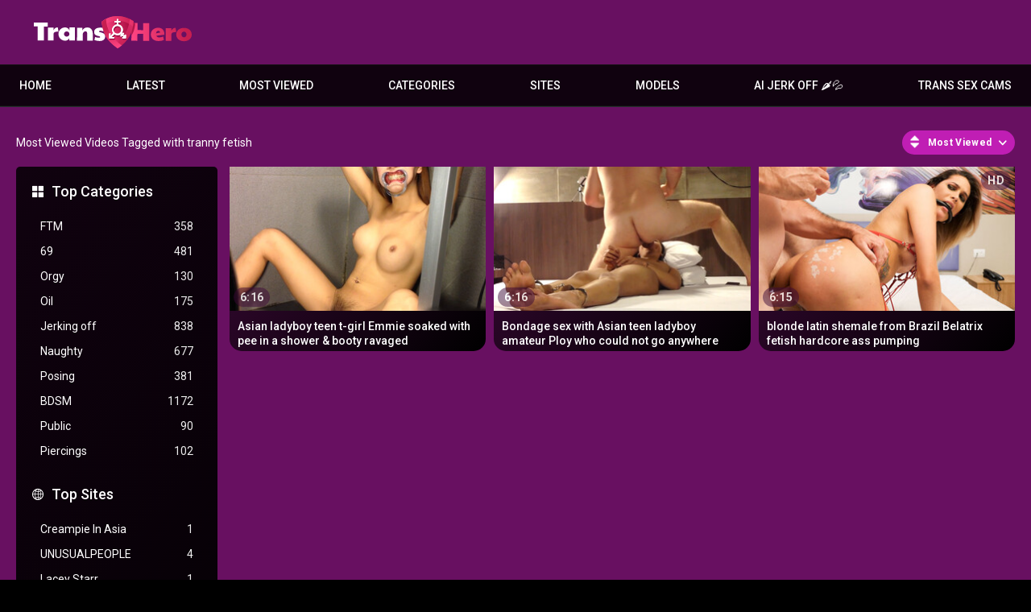

--- FILE ---
content_type: text/html; charset=utf-8
request_url: https://www.transhero.com/tags/tranny-fetish/
body_size: 25837
content:
<!DOCTYPE html>
<html lang="en">
<head>
	<title>Tranny fetish Videos</title>
	<meta http-equiv="Content-Type" content="text/html; charset=utf-8"/>
	<meta name="description" content="Transhero.com presents the hottest and sexiest shemales, trannies and ladyboys all over the world."/>
	<meta name="keywords" content="trans, shemale, ts, tranny, transgender, t-girl, transsexual, transhero"/>
	<meta name="viewport" content="width=device-width, initial-scale=1"/>
	<meta name="RATING" content="RTA-5042-1996-1400-1577-RTA" />

	<link rel="icon" href="https://www.transhero.com/favicon.ico" type="image/x-icon"/>
	<link rel="shortcut icon" href="https://www.transhero.com/favicon.ico" type="image/x-icon"/>
	<meta name="clckd" content="cfeef36e682a4bb4744966ca6129cc64" />
	<link href="https://www.transhero.com/static/css/1749042822/main.css" rel="stylesheet" type="text/css"/>
	<link href="https://www.transhero.com/static/styles/jquery.fancybox-metal.css?v=8.3" rel="stylesheet" type="text/css"/>
	<script src="/adv_vert.js" type="text/javascript"></script>
	<script>
		var pageContext = {
															loginUrl: 'https://www.transhero.com/login-required/',
			animation: '200'
		};
	</script>

			<link href="https://www.transhero.com/rss/tags/tranny-fetish/" rel="alternate" type="application/rss+xml"/>
							<link href="https://www.transhero.com/tags/tranny-fetish/" rel="canonical"/>
				<meta property="og:url" content="https://www.transhero.com/tags/tranny-fetish/"/>
		<meta property="og:title" content="Free Transsexual Shemale Porn videos on TransHero.com"/><meta property="og:image" content="https://www.transhero.com/static/images/logo.svg"/><meta property="og:description" content="Transhero.com presents the hottest and sexiest shemales, trannies and ladyboys all over the world."/><meta property="og:type" content="website"/>
	

<script>(function(w,d,s,l,i){w[l]=w[l]||[];w[l].push({'gtm.start':
new Date().getTime(),event:'gtm.js'});var f=d.getElementsByTagName(s)[0],
j=d.createElement(s),dl=l!='dataLayer'?'&l='+l:'';j.async=true;j.src=
'https://www.googletagmanager.com/gtm.js?id='+i+dl;f.parentNode.insertBefore(j,f);
})(window,document,'script','dataLayer','GTM-MRXXC29');</script>

<script>
cdc='';
cifc='';
sco='US';
scp='46';
tt2='477';
</script>

<meta http-equiv="delegate-ch" content="sec-ch-ua https://tsyndicate.com https://s.pemsrv.com https://s.magsrv.com; sec-ch-ua-bitness https://tsyndicate.com https://s.pemsrv.com https://s.magsrv.com; sec-ch-ua-arch https://tsyndicate.com https://s.pemsrv.com https://s.magsrv.com; sec-ch-ua-model https://tsyndicate.com https://s.pemsrv.com https://s.magsrv.com; sec-ch-ua-platform https://tsyndicate.com https://s.pemsrv.com https://s.magsrv.com; sec-ch-ua-platform-version https://tsyndicate.com https://s.pemsrv.com https://s.magsrv.com; sec-ch-ua-full-version https://tsyndicate.com https://s.pemsrv.com https://s.magsrv.com; sec-ch-ua-full-version-list https://tsyndicate.com https://s.pemsrv.com https://s.magsrv.com; sec-ch-ua-mobile https://tsyndicate.com https://s.pemsrv.com https://s.magsrv.com"></head>
<body>
<noscript><iframe src="https://www.googletagmanager.com/ns.html?id=GTM-GTM-MRXXC29" height="0" width="0" style="display:none;visibility:hidden"></iframe></noscript>

<div class="container">
		<div class="header">
		<div class="header-inner">
			<div class="logo">
				<a href="https://www.transhero.com/"><img src="https://www.transhero.com/static/images/logo.svg" alt="TransHero" width="159" height="42"/><h1></h1></a>
			</div>
					</div>
	</div>
	<nav>
		<div class="navigation">
			<button class="button" aria-label="Site navigation">
				<span class="icon">
					<span class="ico-bar"></span>
					<span class="ico-bar"></span>
					<span class="ico-bar"></span>
				</span>
			</button>
						<ul class="primary">
				<button class="button button-close">
					<span class="icon">
						<span class="ico-bar"></span>
						<span class="ico-bar"></span>
						<span class="ico-bar"></span>
					</span>
				</button>
				<li >
					<a href="https://www.transhero.com/" rel="Home" alt="Home">Home</a>
				</li>
				<li >
					<a href="https://www.transhero.com/latest-updates/" id="item2" alt="Latest videos">Latest</a>
				</li>
								<li >
					<a href="https://www.transhero.com/most-popular/" id="item4">Most Viewed</a>
				</li>
													<li class="dropdn">
						<a href="https://www.transhero.com/categories/" id="item6">Categories</a>
																			<div class="sub">
								<a class="highlight" href="/categories/anal/">Anal</a>
<a href="/categories/gangbang/">Gangbang</a>
<a href="/categories/ladyboy/">Ladyboy</a>
<a href="/categories/shemale-fucks-female/">Shemale Fucks Female</a>
<a href="/categories/solo/">Solo</a>
<a href="/categories/post-op/">Post Op</a>
<a class="summary" href="/categories/">All categories</a>							</div>
											</li>
																							<li class="dropdn ">
						<a href="https://www.transhero.com/sites/" id="item7">Sites</a>
													<div class="sub">
								<a class="highlight" href="/sites/bob-s-tgirls/">Bob's TGirls</a>
<a href="/sites/femout-xxx/">Femout.xxx</a>
<a href="/sites/kink-trans/">Kink TRANS</a>
<a href="/sites/ladyboygold/">LadyboyGold</a>
<a href="/sites/trans-angels/">Trans Angels</a>
<a href="/sites/transfixed/"> Transfixed </a>
<a href="/sites/virtual-real-trans/">Virtual Real Trans</a>
<a href="/sites/transerotica/">TransErotica</a>
<a href="/sites/tgirls-xxx/">TGirls XXX</a>
<a class="summary" href="/sites/">All Sites</a>							</div>
											</li>
													<li class="dropdn">
						<a href="https://www.transhero.com/models/" id="item8">Models</a>
																			<div class="sub">
								<a class="highlight" href="/models/leticia-castro/">Leticia Castro</a>
<a href="/models/aline-tavares/">Aline Tavares</a>
<a href="/models/aubrey-kate/">Aubrey Kate</a>
<a href="/models/khloe-kay/">Khloe Kay</a>
<a href="/models/daisy-taylor/">Daisy Taylor</a>
<a class="summary" href="/models/">All Models</a>							</div>
											</li>
								
								<li>
	<a href="https://tsyndicate.com/api/v1/direct/9456ec3abb18461b91f4de5e492b0979?" target="_blank" class="nav-play-sex-games gngames">AI JERK OFF 🌶💦</a>
</li>
<li>
	<a href="https://go.gsrv.dev/redirect.go?pid=50934&spaceid=11814138" rel="nofollow" target="_blank" class="nav-cams gncams">Trans Sex Cams</a>
	<div class="floater"><div class="fin">
</li>
											</ul>
					</div>
	</nav>
	<div class="mobile-menu">
	<a class="gngames nav-play-sex-games" href="https://tsyndicate.com/api/v1/direct/9456ec3abb18461b91f4de5e492b0979?" rel="nofollow" target="_blank">AI JERK OFF 🌶💦</a>
	<a class="gncams nav-cams" href="https://go.gsrv.dev/redirect.go?pid=50934&spaceid=11814138" target="_blank">Trans Sex Cams</a>
	<!-- 	<a class="gndating nav-meet" href="https://www.tckcandy.com/cmp/9J64X8/ZDMC7/?source_id=transhero.com&sub5=tab" target="_blank">AI SLUTS 🌶💦</a> -->
</div>

<div class="content">
	<div class="main-content">
					<div class="sidebar">
															
																		
													
				
									<div class="headline">
	<h2><a class="icon icon-categories" href="https://www.transhero.com/categories/">Top Categories</a></h2>
</div>
	<ul class="list">
					<li>
				<a href="https://www.transhero.com/categories/ftm/">FTM<span class="rating">358</span></a>
			</li>
					<li>
				<a href="https://www.transhero.com/categories/69/">69<span class="rating">481</span></a>
			</li>
					<li>
				<a href="https://www.transhero.com/categories/orgy/">Orgy<span class="rating">130</span></a>
			</li>
					<li>
				<a href="https://www.transhero.com/categories/oil/">Oil<span class="rating">175</span></a>
			</li>
					<li>
				<a href="https://www.transhero.com/categories/jerking-off/">Jerking off<span class="rating">838</span></a>
			</li>
					<li>
				<a href="https://www.transhero.com/categories/naughty/">Naughty<span class="rating">677</span></a>
			</li>
					<li>
				<a href="https://www.transhero.com/categories/posing/">Posing<span class="rating">381</span></a>
			</li>
					<li>
				<a href="https://www.transhero.com/categories/bdsm/">BDSM<span class="rating">1172</span></a>
			</li>
					<li>
				<a href="https://www.transhero.com/categories/public/">Public<span class="rating">90</span></a>
			</li>
					<li>
				<a href="https://www.transhero.com/categories/piercings/">Piercings<span class="rating">102</span></a>
			</li>
			</ul>

					<div class="headline">
	<h2><a class="icon icon-world" href="https://www.transhero.com/sites/">Top Sites</a></h2>
</div>
	<ul class="list">
					<li>
				<a href="https://www.transhero.com/sites/creampie-in-asia/">Creampie In Asia<span class="rating">1</span></a>
			</li>
					<li>
				<a href="https://www.transhero.com/sites/unusual-people/">UNUSUALPEOPLE<span class="rating">4</span></a>
			</li>
					<li>
				<a href="https://www.transhero.com/sites/lacey-starr/">Lacey Starr<span class="rating">1</span></a>
			</li>
					<li>
				<a href="https://www.transhero.com/sites/tranny-pros/">Tranny Pros<span class="rating">267</span></a>
			</li>
					<li>
				<a href="https://www.transhero.com/sites/blacks-on-boys/">Blacks on Boys<span class="rating">1</span></a>
			</li>
					<li>
				<a href="https://www.transhero.com/sites/latinatranny/">LatinaTranny<span class="rating">261</span></a>
			</li>
					<li>
				<a href="https://www.transhero.com/sites/shemale-idol/">Shemale Idol<span class="rating">683</span></a>
			</li>
					<li>
				<a href="https://www.transhero.com/sites/fakings/">Fakings<span class="rating">2</span></a>
			</li>
					<li>
				<a href="https://www.transhero.com/sites/evil-angel/">Evil Angel<span class="rating">110</span></a>
			</li>
					<li>
				<a href="https://www.transhero.com/sites/pure-ts/">Pure TS<span class="rating">279</span></a>
			</li>
			</ul>

					<div class="headline">
	<h2><a class="icon icon-model" href="https://www.transhero.com/models/">Top Models</a></h2>
</div>
	<ul class="list">
					<li>
				<a href="https://www.transhero.com/models/leticia-castro/">Leticia Castro<span class="rating">6</span></a>
			</li>
					<li>
				<a href="https://www.transhero.com/models/ping-a/">Ping A<span class="rating">1</span></a>
			</li>
					<li>
				<a href="https://www.transhero.com/models/sunny/">Sunny<span class="rating">20</span></a>
			</li>
					<li>
				<a href="https://www.transhero.com/models/nattcha/">Nattcha<span class="rating">7</span></a>
			</li>
					<li>
				<a href="https://www.transhero.com/models/jataime/">Jataime<span class="rating">2</span></a>
			</li>
					<li>
				<a href="https://www.transhero.com/models/barbara-d/">Barbara D<span class="rating">4</span></a>
			</li>
					<li>
				<a href="https://www.transhero.com/models/agatha-alencar/">Agatha Alencar<span class="rating">4</span></a>
			</li>
					<li>
				<a href="https://www.transhero.com/models/leticia-andrade/">Leticia Andrade<span class="rating">5</span></a>
			</li>
					<li>
				<a href="https://www.transhero.com/models/kate-k/">Kate K<span class="rating">5</span></a>
			</li>
					<li>
				<a href="https://www.transhero.com/models/magdalene-st-michaels/">Magdalene St. Michaels<span class="rating">11</span></a>
			</li>
			</ul>

							</div>
				<div class="main-container">
						<div id="list_videos_common_videos_list">
				
				<div class="headline">
		<h1>			Most Viewed Videos Tagged with tranny fetish		</h1>
		
																		<div class="sort">
						<span class="icon type-sort"></span>
						<strong>Most Viewed</strong>
						<ul id="list_videos_common_videos_list_sort_list">
																								<li>
										<a data-action="ajax" data-container-id="list_videos_common_videos_list_sort_list" data-block-id="list_videos_common_videos_list" data-parameters="sort_by:post_date">Latest</a>
									</li>
																																															<li>
										<a data-action="ajax" data-container-id="list_videos_common_videos_list_sort_list" data-block-id="list_videos_common_videos_list" data-parameters="sort_by:rating">Top Rated</a>
									</li>
																																<li>
										<a data-action="ajax" data-container-id="list_videos_common_videos_list_sort_list" data-block-id="list_videos_common_videos_list" data-parameters="sort_by:duration">Longest</a>
									</li>
																																<li>
										<a data-action="ajax" data-container-id="list_videos_common_videos_list_sort_list" data-block-id="list_videos_common_videos_list" data-parameters="sort_by:most_commented">Most Commented</a>
									</li>
																																<li>
										<a data-action="ajax" data-container-id="list_videos_common_videos_list_sort_list" data-block-id="list_videos_common_videos_list" data-parameters="sort_by:most_favourited">Most Favorited</a>
									</li>
																					</ul>
					</div>
				
										</div>

<div class="box">
	<div class="list-videos">
		<div class="margin-fix" id="list_videos_common_videos_list_items">
															<div class="item  ">
						<a href="https://www.transhero.com/videos/16822/asian-ladyboy-teen-t-girl-emmie-soaked-with-pee-in-a-shower-booty-ravaged/" title="Asian ladyboy teen t-girl Emmie soaked with pee in a shower & booty ravaged" >
							<div class="img">
																	<img class="thumb " 
										src="https://www.transhero.com/contents/videos_screenshots/16000/16822/320x180/1.jpg" 
										data-webp="https://www.transhero.com/contents/videos_screenshots/16000/16822/336x189/1.jpg" 
										alt="Asian ladyboy teen t-girl Emmie soaked with pee in a shower & booty ravaged"  	
										data-preview="/preview/107942/214246/3/7f7b86fb3a03e42740684acc7c1e3c8c5151df6f"
																				width="320" 
										height="180"/>
																																																									<span class="duration">6:16</span>
							</div>
							<strong class="title">
																	Asian ladyboy teen t-girl Emmie soaked with pee in a shower & booty ravaged
															</strong>
						</a>
											</div>
									<div class="item  ">
						<a href="https://www.transhero.com/videos/17258/bondage-sex-with-asian-teen-ladyboy-amateur-ploy-who-could-not-go-anywhere/" title="Bondage sex with Asian teen ladyboy amateur Ploy who could not go anywhere" >
							<div class="img">
																	<img class="thumb " 
										src="https://www.transhero.com/contents/videos_screenshots/17000/17258/320x180/1.jpg" 
										data-webp="https://www.transhero.com/contents/videos_screenshots/17000/17258/336x189/1.jpg" 
										alt="Bondage sex with Asian teen ladyboy amateur Ploy who could not go anywhere"  	
										data-preview="/preview/113290/214246/3/b1b72a26d19e7be8a96df9722369db305d2d9986"
																				width="320" 
										height="180"/>
																																																									<span class="duration">6:16</span>
							</div>
							<strong class="title">
																	Bondage sex with Asian teen ladyboy amateur Ploy who could not go anywhere
															</strong>
						</a>
											</div>
									<div class="item  ">
						<a href="https://www.transhero.com/videos/22625/blonde-latin-shemale-from-brazil-belatrix-fetish-hardcore-ass-pumping/" title="blonde latin shemale from Brazil Belatrix fetish hardcore ass pumping" >
							<div class="img">
																	<img class="thumb " 
										src="https://www.transhero.com/contents/videos_screenshots/22000/22625/320x180/1.jpg" 
										data-webp="https://www.transhero.com/contents/videos_screenshots/22000/22625/336x189/1.jpg" 
										alt="blonde latin shemale from Brazil Belatrix fetish hardcore ass pumping"  	
										data-preview="/preview/237598/214246/8/fb7f079bfb8da3d60d17adc40658b582cb213f36"
																				width="320" 
										height="180"/>
																																																	<span class="is-hd">HD</span>								<span class="duration">6:15</span>
							</div>
							<strong class="title">
																	blonde latin shemale from Brazil Belatrix fetish hardcore ass pumping
															</strong>
						</a>
											</div>
												</div>
	</div>
</div>
							</div>
		</div>
	</div>
			<div class="box tags-cloud">
			<a href="https://www.transhero.com/tags/t-babe/" style="font-weight: bold; font-size: 15px;">t babe</a>
		&nbsp;&nbsp;
			<a href="https://www.transhero.com/tags/ladyboy/" style="font-weight: bold; font-size: 17px;">ladyboy</a>
		&nbsp;&nbsp;
			<a href="https://www.transhero.com/tags/transgender/" style="font-weight: bold; font-size: 19px;">transgender</a>
		&nbsp;&nbsp;
			<a href="https://www.transhero.com/tags/sexy/" style="font-weight: bold; font-size: 14px;">sexy</a>
		&nbsp;&nbsp;
			<a href="https://www.transhero.com/tags/bareback/" style="font-weight: bold; font-size: 15px;">bareback</a>
		&nbsp;&nbsp;
			<a href="https://www.transhero.com/tags/s/" style="font-weight: bold; font-size: 17px;">s</a>
		&nbsp;&nbsp;
			<a href="https://www.transhero.com/tags/trans/" style="font-weight: bold; font-size: 19px;">trans</a>
		&nbsp;&nbsp;
			<a href="https://www.transhero.com/tags/and/" style="font-weight: bold; font-size: 19px;">and</a>
		&nbsp;&nbsp;
			<a href="https://www.transhero.com/tags/t-girl/" style="font-weight: bold; font-size: 17px;">t girl</a>
		&nbsp;&nbsp;
			<a href="https://www.transhero.com/tags/latina/" style="font-weight: bold; font-size: 12px;">latina</a>
		&nbsp;&nbsp;
			<a href="https://www.transhero.com/tags/anal/" style="font-weight: bold; font-size: 18px;">anal</a>
		&nbsp;&nbsp;
			<a href="https://www.transhero.com/tags/a/" style="font-weight: bold; font-size: 16px;">a</a>
		&nbsp;&nbsp;
			<a href="https://www.transhero.com/tags/fetish/" style="font-weight: bold; font-size: 13px;">fetish</a>
		&nbsp;&nbsp;
			<a href="https://www.transhero.com/tags/hardcore/" style="font-weight: bold; font-size: 16px;">hardcore</a>
		&nbsp;&nbsp;
			<a href="https://www.transhero.com/tags/tgirl/" style="font-weight: bold; font-size: 17px;">tgirl</a>
		&nbsp;&nbsp;
			<a href="https://www.transhero.com/tags/small-tits/" style="font-weight: bold; font-size: 12px;">small tits</a>
		&nbsp;&nbsp;
			<a href="https://www.transhero.com/tags/her/" style="font-weight: bold; font-size: 15px;">her</a>
		&nbsp;&nbsp;
			<a href="https://www.transhero.com/tags/big-boobs/" style="font-weight: bold; font-size: 14px;">big boobs</a>
		&nbsp;&nbsp;
			<a href="https://www.transhero.com/tags/t-girl2/" style="font-weight: bold; font-size: 12px;">t-girl</a>
		&nbsp;&nbsp;
			<a href="https://www.transhero.com/tags/lingerie/" style="font-weight: bold; font-size: 15px;">lingerie</a>
		&nbsp;&nbsp;
			<a href="https://www.transhero.com/tags/hard/" style="font-weight: bold; font-size: 12px;">hard</a>
		&nbsp;&nbsp;
			<a href="https://www.transhero.com/tags/solo/" style="font-weight: bold; font-size: 15px;">solo</a>
		&nbsp;&nbsp;
			<a href="https://www.transhero.com/tags/with/" style="font-weight: bold; font-size: 13px;">with</a>
		&nbsp;&nbsp;
			<a href="https://www.transhero.com/tags/big-ass/" style="font-weight: bold; font-size: 14px;">big ass</a>
		&nbsp;&nbsp;
			<a href="https://www.transhero.com/tags/hot/" style="font-weight: bold; font-size: 13px;">hot</a>
		&nbsp;&nbsp;
			<a href="https://www.transhero.com/tags/ts/" style="font-weight: bold; font-size: 19px;">ts</a>
		&nbsp;&nbsp;
			<a href="https://www.transhero.com/tags/girl/" style="font-weight: bold; font-size: 14px;">girl</a>
		&nbsp;&nbsp;
			<a href="https://www.transhero.com/tags/asian/" style="font-weight: bold; font-size: 15px;">asian</a>
		&nbsp;&nbsp;
			<a href="https://www.transhero.com/tags/shemale-porn/" style="font-weight: bold; font-size: 16px;">shemale porn</a>
		&nbsp;&nbsp;
			<a href="https://www.transhero.com/tags/big/" style="font-weight: bold; font-size: 18px;">big</a>
		&nbsp;&nbsp;
			<a href="https://www.transhero.com/tags/big-dick/" style="font-weight: bold; font-size: 16px;">big dick</a>
		&nbsp;&nbsp;
			<a href="https://www.transhero.com/tags/brunette/" style="font-weight: bold; font-size: 15px;">brunette</a>
		&nbsp;&nbsp;
			<a href="https://www.transhero.com/tags/shemale/" style="font-weight: bold; font-size: 19px;">shemale</a>
		&nbsp;&nbsp;
			<a href="https://www.transhero.com/tags/cumshot/" style="font-weight: bold; font-size: 13px;">cumshot</a>
		&nbsp;&nbsp;
			<a href="https://www.transhero.com/tags/big-tits/" style="font-weight: bold; font-size: 17px;">big tits</a>
		&nbsp;&nbsp;
			<a href="https://www.transhero.com/tags/tranny/" style="font-weight: bold; font-size: 19px;">tranny</a>
		&nbsp;&nbsp;
			<a href="https://www.transhero.com/tags/transvestite/" style="font-weight: bold; font-size: 12px;">transvestite</a>
		&nbsp;&nbsp;
			<a href="https://www.transhero.com/tags/busty/" style="font-weight: bold; font-size: 13px;">busty</a>
		&nbsp;&nbsp;
			<a href="https://www.transhero.com/tags/cock/" style="font-weight: bold; font-size: 18px;">cock</a>
		&nbsp;&nbsp;
			<a href="https://www.transhero.com/tags/tits/" style="font-weight: bold; font-size: 16px;">tits</a>
		&nbsp;&nbsp;
			<a href="https://www.transhero.com/tags/masturbation/" style="font-weight: bold; font-size: 16px;">masturbation</a>
		&nbsp;&nbsp;
			<a href="https://www.transhero.com/tags/big-cock/" style="font-weight: bold; font-size: 18px;">big cock</a>
		&nbsp;&nbsp;
			<a href="https://www.transhero.com/tags/fucking/" style="font-weight: bold; font-size: 14px;">fucking</a>
		&nbsp;&nbsp;
			<a href="https://www.transhero.com/tags/blowjob/" style="font-weight: bold; font-size: 18px;">blowjob</a>
		&nbsp;&nbsp;
			<a href="https://www.transhero.com/tags/asshole/" style="font-weight: bold; font-size: 12px;">asshole</a>
		&nbsp;&nbsp;
			<a href="https://www.transhero.com/tags/deepthroat/" style="font-weight: bold; font-size: 13px;">deepthroat</a>
		&nbsp;&nbsp;
			<a href="https://www.transhero.com/tags/dick/" style="font-weight: bold; font-size: 17px;">dick</a>
		&nbsp;&nbsp;
			<a href="https://www.transhero.com/tags/transsexual/" style="font-weight: bold; font-size: 19px;">transsexual</a>
		&nbsp;&nbsp;
			<a href="https://www.transhero.com/tags/ass/" style="font-weight: bold; font-size: 18px;">ass</a>
		&nbsp;&nbsp;
			<a href="https://www.transhero.com/tags/blonde/" style="font-weight: bold; font-size: 14px;">blonde</a>
		&nbsp;&nbsp;
		<a href="https://www.transhero.com/tags/" class="all">Show All Tags</a>
</div>
	
						<p class="text">
				Cool tranny fetish videos at TRANSHERO.COM
			</p>
		
	</div>

	<div class="footer-margin">
					<div class="content" align="center">
				<div class="box bottom-adv"><div style="height: 400px; width: 1240px; margin: 0 auto; text-align: center;">


Advertisement<br/>


<ins class="eas6a97888e38" data-zoneid="4317170" data-keywords="%KW%" data-sub="300000"></ins>

</div></div>
			</div>
			</div>
</div>
<div class="footer">
	<div class="footer-wrap">
		<ul class="nav">
			<li><a href="https://www.transhero.com/">Home</a></li>
						<li><a data-href="https://www.transhero.com/feedback/" data-fancybox="ajax">Support</a></li>
							<li><a href="https://www.transhero.com/terms/">Terms</a></li>
						<li class="item">
				<a href="/privacy/">Privacy</a>
			</li>
							<li><a href="https://trafokit.com/transhero.com" rel="noindex,nofollow" target="_blank">Advertise with us!</a></li>
										<li><a href="https://www.transhero.com/dmca/">DMCA</a></li>
										<li><a href="https://www.transhero.com/2257/">18 U.S.C. 2257</a></li>
					</ul>
		<div class="copyright">
			2005-2025 <a href="https://www.transhero.com/">TransHero</a><br/>
			All rights reserved.
		</div>
		<div class="txt">
			We only publish 100% legit adult videos from the most popular studios. All the free videos are selected manually.
		</div>
	</div>

	<script src="https://www.transhero.com/static/js/1739975663/main.min.js"></script>
	<script>
		jQuery(function($) {
			$.blockUI.defaults.overlayCSS = {cursor: 'wait'};
							$.Autocomplete.defaults.minChars = 3;
				$.Autocomplete.defaults.deferRequestBy = 100;
				$.Autocomplete.defaults.serviceUrl = 'https://www.transhero.com/suggest/';
									});
	</script>
	</div>

<svg aria-hidden="true" style="position: absolute; width: 0; height: 0; overflow: hidden;" version="1.1" xmlns="http://www.w3.org/2000/svg" xmlns:xlink="http://www.w3.org/1999/xlink">
	<symbol id="icon-cross" viewBox="0 0 32 32">
		<path d="M18.412 15.975l13.007-13.063c0.697-0.699 0.697-1.802 0-2.439-0.697-0.697-1.799-0.697-2.437 0l-13.007 13.063-13.063-13.063c-0.697-0.697-1.804-0.697-2.439 0-0.697 0.697-0.697 1.797 0 2.437l13.004 13.066-13.004 13.063c-0.697 0.697-0.697 1.799 0 2.437 0.312 0.315 0.741 0.513 1.216 0.524l0.002 0c0.478-0.010 0.908-0.207 1.221-0.522l13.063-13.066 13.063 13.066c0.35 0.347 0.812 0.522 1.218 0.522 0.409 0 0.871-0.175 1.221-0.522 0.697-0.699 0.697-1.802 0-2.437z"></path>
	</symbol>
</svg>

<script type="text/javascript" src="//www.csaladititkok.com/ma3Da87.js" data-spots="481143" data-tag="asg" data-subid1="300000" data-subid2="%subid2%"></script>











<!-- Exo keywords 2 datakeywords -->
<script>
	(function() {
		var dataKeyword= document.getElementsByName('keywords')[0].getAttribute('content').replaceAll(", ",",");
		var dataElements = document.getElementsByClassName("adsbyexoclick");

		window.de=dataElements;
		for (var i=0; i<dataElements.length; i++) {
			dataElements[i].setAttribute("data-keywords",dataKeyword);
		}
		document.querySelectorAll("ins").forEach(function(d) {
			console.log(d);
			d.setAttribute("data-keywords",dataKeyword);
		})
		var els = document.querySelectorAll('iframe[data-src]');
		for (var i=0; i<els.length; i++) {
			els[i].setAttribute('src', els[i].getAttribute('data-src').replace('%KW%',dataKeyword));
		}
	})();
</script>
<script>(AdProvider = window.AdProvider || []).push({"serve": {}});</script> 
<script async type="application/javascript" src="https://a.magsrv.com/ad-provider.js"></script> </body>
</html>

--- FILE ---
content_type: text/css
request_url: https://www.transhero.com/static/css/1749042822/main.css
body_size: 101682
content:
@import "https://fonts.googleapis.com/css?family=Roboto:400,500,700";input,textarea,select{font-size:13px;line-height:1.2;font-family:Roboto,Helvetica,sans-serif}form .section-title.expand,form .section-title.collapse{position:relative;cursor:pointer;display:inline-block}form .section-title.expand:after,form .section-title.collapse:after{content:"\e901";display:block;position:absolute;margin-left:10px;backface-visibility:hidden;left:100%;top:50%;transform:translateY(-50%);font-family:icomoon !important;speak:none;font-style:normal;font-weight:normal;font-variant:normal;text-transform:none;line-height:1;z-index:1;font-size:6px;transition:transform 0.3s}form .radio+label,form .radio+span,form .checkbox+label,form .checkbox+span{position:relative;padding-left:24px !important;cursor:pointer}form .checkbox+label::before,form .checkbox+span::before{content:"\e904";position:absolute;left:0;top:-2px;z-index:2;width:20px;height:20px;border-radius:5px;border:1px solid #fff;background-color:#fff;font-family:icomoon !important;speak:none;font-style:normal;font-weight:normal;font-variant:normal;text-transform:none;line-height:1;color:#fff;font-size:11px;text-align:center;padding:3px 0 0;transition:background-color 0.3s, border 0.3s, color 0.3s}form .checkbox:checked+label::before,form .checkbox:checked+span::before{background-color:#c01eb4;border:1px solid #c01eb4;color:#fff}form .radio+span::before,form .radio+label::before{content:"";position:absolute;left:0;top:-2px;z-index:2;width:20px;height:20px;border-radius:10px;border:2px solid #fff;background-color:#fff;padding:3px 0 0;transition:background-color 0.3s, border 0.3s, color 0.3s}form .textfield,form .textarea,form .selectbox,form .file{color:#fff;padding:12px 20px;background:#681061;border:#7e1476;width:100%;border-radius:20px;height:40px}.navigation .primary .drop:hover ul,.navigation .primary .drop:focus ul{opacity:1;visibility:visible;transform:translateY(0)}h1,h2{color:#fff;font-size:2.4rem;font-weight:500;flex:1 1;order:0}.sort:focus,.sort:hover{border-radius:15px 15px 0 0;background-color:#c01eb4;color:#fff}.headline .button,.headline .more{padding:7px 15px;color:#fff;background-color:#c01eb4;border-radius:15px;margin:2px 0 2px 3px}.toggle-button.done span:before,.headline .button.done span:before{position:absolute;content:"\e904";font-size:12px;left:0;top:50%;transform:translateY(-50%);font-family:icomoon !important;speak:none;font-style:normal;font-weight:normal;font-variant:normal;text-transform:none}.spot img,.spot embed,.spot object,.spot iframe{vertical-align:bottom;width:100%;height:100%}.list-albums .spot,.list-videos .spot,.list-playlists .spot{display:inline-block;width:300px;height:250px}.margin-fix .bottom .submit,.margin-fix .bottom .submit.right{margin:5px 5px 0 0;background-color:#fff;color:#fff}.list-albums .item,.list-videos .item,.list-playlists .item,.list-models .item,.list-sponsors .item,.list-channels .item,.list-categories .item,.list-albums-images .item,.list-videos-screenshots .item{display:inline-block;text-align:left;background:transparent;vertical-align:top;margin:10px 0 0 10px;width:calc(25% - 10px);cursor:pointer;border-radius:15px;background:#000 linear-gradient(131deg, #3c0938 0%, #000 100%)}.list-albums .item a,.list-videos .item a,.list-playlists .item a,.list-models .item,.list-sponsors .item,.list-channels .item a,.list-categories .item{display:block;font-size:12px;line-height:1.2}.list-models .item,.list-sponsors .item,.list-channels .item,.list-categories .item{display:inline-block;margin:10px 0 0 10px;padding:0;width:calc(33% - 10px)}.list-videos .img,.list-videos-screenshots .img{width:100%;padding-bottom:56.25%;backface-visibility:hidden}.list-models .img .no-thumb,.list-sponsors .img .no-thumb,.list-channels .img .no-thumb,.list-categories .img .no-thumb,.list-albums-images .img .no-thumb{position:absolute;top:0;left:0;right:0;bottom:0;height:100%;width:100%;z-index:2;font-size:0}.list-playlists .img img.video2,.list-playlists .img img.video3,.list-playlists .img img.video4,.list-playlists .img img.video5{position:absolute;width:7rem;height:4rem;border:2px solid rgba(255,255,255,0.5);z-index:2;transition:border 0.3s}.no-touch .item:hover .is_hd,.no-touch .item:hover [class*="ico-fav"]{opacity:1;visibility:visible;transform:translateY(0);transform:translateX(0)}.item .ico-fav-0.fixed,.item .ico-fav-1.fixed{opacity:1;visibility:visible;transform:translateY(0);transform:translateX(0)}.line-disabled,.line-error,.line-processing{position:absolute;top:50%;left:15%;width:70%;transform:translateY(-50%);text-align:center;background:#c01eb4;padding:5px 0;color:#fff;font-size:1.6rem;font-weight:500;line-height:2rem;border-radius:5px}.line-premium,.line-private{position:absolute;z-index:2;bottom:5px;right:5px;text-align:center;border-radius:12px;background-color:rgba(192,30,180,0.6);color:#fff;font-size:12px;font-weight:bold;line-height:18px;text-transform:uppercase;padding:2px 9px}.line-premium [class*="ico"]:before,.line-private [class*="ico"]:before{font-family:icomoon !important;speak:none;font-style:normal;font-weight:normal;font-variant:normal;text-transform:none;line-height:1;position:absolute;left:0;top:50%;transform:translateY(-50%);z-index:1;content:"\e918"}.list-comments .comment-options a.comment-dislike,.list-comments .comment-options a.comment-like{font-family:icomoon !important;speak:none;font-style:normal;font-weight:normal;font-variant:normal;text-transform:none;font-size:0;line-height:0;text-align:center}.list-messages .image img,.list-messages .image .no-thumb{display:block;width:100%;height:100%;background-color:#fff;background-size:70% 70%}.pagination a,.pagination span{display:block;font-size:14px;font-weight:500;border-radius:20px;padding:12px 15px;background:#000 linear-gradient(131deg, #3c0938 0%, #000 100%);color:#fff;transition:background-color 0.3s, color 0.3s}.pagination .page-current a,.pagination .page-current span{color:#fff;background:#000 linear-gradient(131deg, #681061 0%, #3c0938 100%);pointer-events:none}.sidebar .comments .image img,.sidebar .comments .image .no-thumb{display:block;width:100%;height:100%;text-align:center;position:relative}.sidebar .alphabet span,.sidebar .alphabet a{display:inline-block;text-align:center;text-transform:uppercase;min-width:calc(20% - 3px);margin:1.5px;font-size:14px;font-weight:500;border-radius:20px;padding:0.8rem 1.0rem;background:#000 linear-gradient(131deg, #3c0938 0%, #000 100%);color:#fff;transition:background-color 0.3s, color 0.3s}.sidebar .alphabet span:hover,.sidebar .alphabet a:hover{background:#000 linear-gradient(131deg, #681061 0%, #10020f 100%)}.block-model:after,.block-model:before{content:"";display:table;width:100%;overflow:hidden;clear:both}.block-model .img span,.block-model .img img{position:absolute;top:0;left:0;bottom:0;right:0;width:100%;height:100%;z-index:1}.block-video .player .embed-wrap iframe,.block-video .player .player-wrap #kt_player,.block-video .player .player-wrap #kt_player_internal{position:absolute !important;left:0 !important;top:0 !important;width:100% !important;height:100% !important}.table .opt img,.table .opt a{display:block;width:100%;height:100%}.block-album .images span.item,.block-album .images a.item{display:inline-block;margin:3rem 1.5rem 0;position:relative}.rate-dislike,.rate-like{font-size:0;line-height:0;overflow:hidden;width:21px;height:20px;font-family:icomoon !important;speak:none;font-style:normal;font-weight:normal;font-variant:normal;text-transform:none;line-height:1;position:relative}.rate-dislike:before,.rate-like:before{position:absolute;top:50%;left:50%;transform:translate(-50%, -50%);z-index:1;font-size:20px;color:#fff;content:"\e90b";transition:color 0.3s}.btn-favourites ul li>a,.btn-favourites ul li>span{white-space:nowrap;display:block;font-weight:bold;background-color:transparent;color:#fff;font-size:12px;font-weight:500;text-transform:uppercase;transition:background-color 0.3s}.toggle-button.icon:before,.tabs-menu .toggle-button.icon:before{position:absolute;left:1rem;top:50%;transform:translateY(-50%);z-index:1;font-size:2rem;color:#fff;transition:color 0.3s}.block-details .block-user .avatar img,.block-details .block-user .avatar .no-thumb{display:block;height:4rem;width:4rem;background-size:contain;font-size:0;line-height:0}.block-screenshots span.item,.block-screenshots a.item{display:inline-block;width:calc(20% - 5px);position:relative;padding-bottom:10.84%;margin:5px 0 0 5px}.block-screenshots span.item img,.block-screenshots a.item img{position:absolute;top:0;left:0;bottom:0;right:0;width:100%;height:100%;z-index:1}.related-videos .list-sort a,.related-videos .list-sort span,.related-albums .list-sort a,.related-albums .list-sort span{display:block;padding:0 6px 0.9rem;position:relative}.related-videos .list-sort a:before,.related-videos .list-sort span:before,.related-albums .list-sort a:before,.related-albums .list-sort span:before{content:"";position:absolute;bottom:0;left:0;height:3px;background-color:#c01eb4;width:0;transition:width 0.3s;z-index:2}.user-menu span,.user-menu a{display:flex;align-items:center;justify-content:space-between;position:relative;padding:0 0 10px;font-weight:500}.user-menu span:before,.user-menu a:before{position:absolute;content:"";bottom:0;left:0;height:3px;background-color:#c01eb4;z-index:1;transition:width 0.3s}.section-one,.section-two{flex:1 1 50%}.autocomplete-suggestions{border:1px solid #111;background:#000;overflow:auto;margin:0 -60px 0 13px}.autocomplete-suggestions strong{font-weight:normal;color:#c01eb4;border-bottom:1px solid #c01eb4}.autocomplete-suggestion{padding:2px 5px;white-space:nowrap;overflow:hidden;cursor:pointer}.autocomplete-selected{background:#111}.autocomplete-group{padding:5px;font-weight:bold}.autocomplete-group strong{display:block}@font-face{font-family:icomoon;src:url(../images/fonts/icomoon.eot?nddhpi);src:url(../images/fonts/icomoon.eot?nddhpi#iefix) format("embedded-opentype"),url(../images/fonts/icomoon.ttf?nddhpi) format("truetype"),url(../images/fonts/icomoon.woff?nddhpi) format("woff"),url(../images/fonts/icomoon.svg?nddhpi#icomoon) format("svg");font-weight:normal;font-style:normal}body{margin:0;padding:0;font:400 14px/1.2 "Roboto", Helvetica, sans-serif;min-height:100%;min-width:320px;position:relative;color:#fff}div{margin:0;padding:0}div.top{width:100%;margin:0 auto;padding:0 0 10px 0}div.top a{display:block;width:100%}div.top img{width:100%;height:auto}dl{margin:0;padding:0}dt{margin:0;padding:0}dd{margin:0;padding:0}ul{margin:0;padding:0;list-style:none}ol{margin:0;padding:0;list-style:none}li{margin:0;padding:0}h1{margin:0;padding:0;font-size:100%;font-weight:normal}h1 a{text-decoration:underline}h2{margin:0;padding:0;font-weight:normal}h2 a{text-decoration:underline}h3{margin:0;padding:0;font-size:100%;font-weight:normal}h4{margin:0;padding:0;font-size:100%;font-weight:normal}h5{margin:0;padding:0;font-size:100%;font-weight:normal}h6{margin:0;padding:0;font-size:100%;font-weight:normal}pre{margin:0;padding:0}form{margin:0;padding:0}form .section-title{color:#ccc;font-size:18px;font-weight:500;margin:1rem 0;display:block}form .section-title.expand:hover{color:#c01eb4}form .section-title.collapse:hover{color:#c01eb4}form .section-title.collapse:after{transform:translateY(-50%) rotate(180deg)}form .row{display:block;position:relative;width:100%;margin:0 0 2rem;line-height:0}form .row:last-child{margin:0}form label{display:block;color:#ccc;margin:0 0 5px;font-weight:500;line-height:1.2;font-size:14px}form label.field-label:after{content:":"}form label.field-label.required:after{content:"(*):"}form .bottom{position:relative;display:inline-flex;flex-wrap:wrap}form .bottom label{font-size:12px;color:#9f9f9f;margin:0 0 7px}form .bottom label.field-label{color:#ccc;font-size:14px;font-weight:500}form .bottom a{color:#fff;font-size:12px;line-height:20px;text-decoration:none;font-weight:500;text-transform:uppercase;transition:color 0.3s}form .bottom .links{width:100%;order:1;margin:0 0 2.7rem}form .bottom .links p:first-child a{font-weight:bold;color:#c01eb4}form .bottom .links p:first-child a:hover{color:#fff}form .bottom .submit.right{float:right;margin:0 0 0 10px}form .radio{display:none}form .radio+span{line-height:1.2}form .radio:checked+span::before{background-color:#c01eb4;border:5px solid #e0dfdf}form .radio:checked+label::before{background-color:#c01eb4;border:5px solid #e0dfdf}form .checkbox{display:none}form .submit{text-align:center;color:#fff;text-transform:uppercase;font-weight:500;font-size:14px;padding:12px 30px;cursor:pointer;border:0;min-width:140px;background-color:#c01eb4;border-radius:20px;transition:background-color 0.3s, color 0.3s;order:2}form .submit.active{background-color:#c01eb4;color:#fff}form .submit:disabled{pointer-events:none;color:#fff}form .textfield.error{border:2px solid rgba(60,9,56,0.6)}form .textarea{resize:none;min-height:120px}form .textarea.error{border:2px solid rgba(60,9,56,0.6)}form .selectbox{padding:10px 20px;appearance:none;filter:alpha(opacity=0);cursor:pointer}form .selectbox.error{border:2px solid rgba(60,9,56,0.6)}form .file.error{border:2px solid rgba(60,9,56,0.6)}form .file[disabled]{cursor:default}form .file-control{position:relative;width:100%;margin:0 0 2rem}form .file-control .textfield{padding-left:24px}form .file-control .button{position:absolute;left:6px;top:5px;border-radius:15px;text-align:center;font-weight:500;padding:15px 10px;font-size:13px;color:#fff;background-color:#fff}form .file-control .button.disabled{color:#9f9f9f;background:#fff}form .list-selector-popup{position:absolute;width:100%;height:160px;left:0;bottom:52px;border-radius:5px;box-shadow:-1px 1px 5px rgba(33,33,33,0.65);z-index:10000;background-color:#000}form .list-selector-popup:after{position:absolute;content:"";width:10px;height:10px;background-color:#fff;left:50%;transform:translateX(-50%) rotate(45deg);box-shadow:-1px 1px 5px rgba(33,33,33,0.65);bottom:-5px;z-index:10000}form .list-selector-popup:before{position:absolute;content:"";width:40px;height:7px;background-color:#fff;left:50%;transform:translateX(-50%);bottom:0;z-index:10001}form .list-selector-popup .button-group{overflow-y:scroll;overflow-x:hidden;position:absolute;top:8px;left:8px;bottom:30px;right:8px}form .list-selector-popup .button-group .group-title{margin:0 5px 10px 0;padding:3px;line-height:1.2;background:#fff;font-weight:800}form .list-selector-popup .button-group .item{display:inline-block;width:31%;padding:3px 0 10px;vertical-align:top}form .list-selector-popup .button-group .item label{color:#fff;font-size:12px;cursor:pointer;position:relative;padding:0 0 0 25px}form .list-selector-popup .filter{position:absolute;bottom:0;left:0;right:0;background:#ccc;border:none}form .list-selector-popup .filter input{width:100%;height:100%;padding:8px 10px;border:none;color:#fff;background:#fff;font-weight:400;line-height:14px}form .captcha-control{width:100%}form .captcha-control .image{margin:0 0 2rem;overflow:hidden}form .captcha-control .image img{display:block;width:165px;height:68px;margin:0 1rem 1rem 0;float:left}form .captcha-control .image .textfield{width:150px}form [data-name="code"]{margin:0 0 2rem;min-height:78px}form .success{margin:1rem;padding:2.5rem 2rem;background:#c01eb4;color:#fff;font-weight:500;font-size:14px;border-radius:1.5rem;width:100%;text-align:center}form .generic-error{text-align:center;padding:10px;color:#faa;border:2px solid #faa;font-size:14px;font-weight:bold;line-height:16px;border-radius:3px;margin:0 0 10px}form .info-message{display:inline-block;position:relative;margin:0 1rem 1rem;padding:1rem;font-size:14px;background:#fff;border-radius:10px}form .info-message:before{position:absolute;content:"";width:10px;height:10px;background-color:#fff;left:20px;transform:rotate(45deg);top:-5px}form .info-message .bottom{display:block;padding:1rem 0 0}form .info-message .submit{font-size:12px;min-width:auto;margin:5px 5px 0 0}form .field-error{display:none;padding:5px 0 0;color:#faa;font-size:14px;font-weight:500;line-height:1.2}form .field-error label{margin:0}form .smileys-support{position:relative}form .smileys-support .textarea{border-radius:0 0 20px 20px}form .smileys-support .smileys-bar{background:#fff;padding:2px 10px 4px;cursor:default;font-size:0;border-radius:20px 20px 0 0}form .smileys-support img{cursor:pointer;margin-right:5px}form .smileys-support img:last-child{margin:0}form .progressbar{position:absolute;z-index:990;width:60%;left:50%;top:50%;transform:translate(-50%, -50%);height:5.0rem;border:0.2rem solid #c01eb4;padding:0.8rem;border-radius:2.4rem;background:#111}form .progressbar .text{position:absolute;width:100%;top:1rem;height:3rem;font-size:2.2rem;line-height:3rem;text-align:center}form .progressbar .progress{width:0;height:3rem;background:#c01eb4;border-radius:2rem}form .button-group .row{margin:6px 0 0}form .button-group .row:first-child{margin:0}form .button-group .row label{margin:0 0 5px;cursor:pointer}form fieldset.error .textfield{border:2px solid rgba(60,9,56,0.6)}form fieldset.error .textarea{border:2px solid rgba(60,9,56,0.6)}form fieldset.error .selectbox{border:2px solid rgba(60,9,56,0.6)}form fieldset.error .file{border:2px solid rgba(60,9,56,0.6)}fieldset{margin:0;padding:0;border:0}input{margin:0;padding:0}textarea{margin:0;padding:0}p{margin:0;padding:0}p.text{font-size:1.8rem;font-weight:500;color:#fff;margin:0 0 2.5rem;width:100%;display:block}blockquote{margin:0;padding:0}th{margin:0;padding:0;font-style:normal;font-weight:normal;text-align:left}td{margin:0;padding:0}img{border:0;vertical-align:bottom}*{outline:none;text-decoration:none;box-sizing:border-box}*:before{box-sizing:border-box}*:after{box-sizing:border-box}object{vertical-align:bottom}embed{vertical-align:bottom}address{font-style:normal;font-weight:normal}caption{font-style:normal;font-weight:normal;text-align:left}cite{font-style:normal;font-weight:normal}code{font-style:normal;font-weight:normal}dfn{font-style:normal;font-weight:normal}em{font-style:normal;font-weight:normal}var{font-style:normal;font-weight:normal}q:before{content:""}q:after{content:""}a{color:#fff;text-decoration:none;cursor:pointer;transition:color 0.3s, background-color 0.3s}a *{cursor:pointer}html{height:100%;background:#000;font-size:62.5%}.no-touch form .bottom a:hover{color:#c01eb4}.no-touch form .bottom .submit.right:hover{background-color:#c01eb4;color:#fff}.no-touch form .submit:hover{background-color:#fff;color:#fff}.no-touch .navigation .primary>li a:hover::before{width:100%}.no-touch .navigation .primary>li a:hover{color:#c01eb4}.no-touch .navigation .primary .highlight.drop a:hover::before{width:auto}.no-touch .navigation .primary ul li a:hover{background-color:#c01eb4;color:#fff}.no-touch .navigation .secondary a:hover{color:#c01eb4}.no-touch .navigation .secondary a:hover::before{width:100%}.no-touch .headline .more:hover{background-color:#fff;color:#fff}.no-touch .headline .button:hover{background-color:#fff;color:#fff}.no-touch .item:hover .title{color:#c01eb4}.no-touch .item .ico-fav-0{opacity:0;visibility:hidden;transform:translateX(-150%)}.no-touch .item .ico-fav-0:hover{background-color:#c01eb4}.no-touch .item .ico-fav-1{opacity:0;visibility:hidden;transform:translateY(-150%)}.no-touch .item .ico-fav-1:hover{background-color:#c01eb4}.no-touch .item-control .toggle-button[data-action="delete"]:hover{background-color:rgba(60,9,56,0.6);color:#fff}.no-touch .item-control .toggle-button:hover{background-color:#c01eb4;color:#fff}.no-touch .sidebar .list a:hover{color:#c01eb4}.no-touch .sidebar .list a:hover .rating{color:#fff}.no-touch .sidebar .list a:hover::before{width:100%}.no-touch .sidebar .comments .comment-text a:hover{color:#c01eb4}.no-touch .sidebar .alphabet a:hover{color:#fff;background-color:#fff}.no-touch .block-channel .img .channel-user:hover{background-color:#c01eb4}.no-touch .block-channel .channel-rating a:hover{color:#fff;background-color:#fff}.no-touch .block-channel .channel-rating a.disabled:hover{color:#fff;background-color:#c01eb4}.no-touch .block-video .no-player .message a:hover{color:#fff}.no-touch .block-video .playlist .item.selected img{border:4px solid #c01eb4}.no-touch .block-details .block-user .username a:hover{background-color:#fff;color:#fff}.no-touch .block-details .block-user a.avatar:hover{opacity:0.7}.no-touch .block-details .item a:hover{color:#fff;background:#000 linear-gradient(131deg, #10020f 0%, #000 100%)}.no-touch .member-links a:hover{background:#000 linear-gradient(131deg, #10020f 0%, #000 100%);color:#fff}.no-touch .member-links a.disabled:hover{background:#000 linear-gradient(131deg, #3c0938 0%, #000 100%);color:#fff}.no-touch .search .search-button:hover{background-color:#681061}.no-touch .footer .nav a:hover{color:#fff;background-color:#c01eb4}.no-touch .sort ul li:first-child{margin-top:0}.no-touch .sort ul a:hover{color:#fff;background:#c01eb4;cursor:pointer}.no-touch .tags-cloud a:hover{color:#fff;background-color:#c01eb4}.no-touch .margin-fix .bottom .submit:hover{background-color:#c01eb4}.no-touch .margin-fix .bottom .submit.right:hover{background-color:#c01eb4}.no-touch .list-playlists .item .img .video3:hover{z-index:3;border:2px solid rgba(192,30,180,0.5)}.no-touch .list-playlists .item .img .video4:hover{z-index:3;border:2px solid rgba(192,30,180,0.5)}.no-touch .list-playlists .item .img .video2:hover{z-index:3;border:2px solid rgba(192,30,180,0.5)}.no-touch .list-playlists .item:hover .img img{opacity:1}.no-touch .list-subscriptions .item:hover .title{color:#fff}.no-touch .list-subscriptions .item .title:hover{color:#c01eb4}.no-touch .list-tags .item:hover .title{color:inherit}.no-touch .list-albums-images .item-control .toggle-button.active:hover .checkbox+span{color:#fff}.no-touch .list-comments .comment-options a.comment-like:hover{color:#c01eb4}.no-touch .list-comments .comment-options a.comment-dislike:hover{color:rgba(60,9,56,0.6)}.no-touch .list-comments .comment-options .comment-edit:hover{color:#fff;background-color:#c01eb4}.no-touch .list-messages .added.editable:hover{color:#c01eb4}.no-touch .pagination a:hover{color:#fff;background-color:#fff}.no-touch .block-model .website a:hover{color:#fff}.no-touch .no-player form .submit:hover{background-color:#fff;color:#fff}.no-touch .block-album .images .message a:hover{color:#fff}.no-touch .rate-dislike:hover::before{color:rgba(60,9,56,0.6)}.no-touch .rate-like:hover::before{color:#c01eb4}.no-touch .btn-favourites ul li span a:hover{text-decoration:none}.no-touch .toggle-button.icon:hover::before{color:#fff}.no-touch .tabs-menu .toggle-button:hover{background-color:#c01eb4;color:#fff}.no-touch .tabs-menu .toggle-button.icon:hover::before{color:#fff}.no-touch .block-share .block-size a:hover{background-color:#c01eb4;color:#fff}.no-touch .block-comments .toggle-button:hover{background-color:#c01eb4;color:#fff}.no-touch .block-comments .toggle-button.active:hover{background-color:#fff;color:#fff}.no-touch .btn-subscribe .toggle-button:hover{background-color:#fff;color:#fff}.no-touch .user-menu a:hover{color:#c01eb4}.no-touch .user-menu a:hover em{color:#fff}.no-touch .user-menu a:hover::before{width:100%}.no-touch .player-related-videos .player-related-videos-item .title{display:none}.no-touch .player-related-videos .player-related-videos-item .duration{display:none}.no-touch .player-related-videos .player-related-videos-item:hover .title{display:block}.no-touch .player-related-videos .player-related-videos-item:hover .duration{display:block}.container{margin:0 auto;overflow:hidden;position:relative;background-color:#681061}.hidden{display:none}.country{margin:1px 3px 1px 0}.page-error{padding:10px;background:transparent;color:#e62117;border:1px solid #e62117;font-size:30px;line-height:34px;text-align:center;margin:20px 0 0;border-radius:3px}.icon:before{font-family:icomoon !important;speak:none;font-style:normal;font-weight:normal;font-variant:normal;text-transform:none}.icon type-sort last_content_date{content:"\e90c"}.icon.type-visibility+strong{padding:0 17px 0 25px}.button-group{margin:0 0 2rem}.two-sections{width:81rem;display:flex}.two-sections .button-group{margin:0}.sidebar{border-radius:5px;background:#000 linear-gradient(131deg, #10020f 0%, #000 100%);width:250px;margin:75px 15px 0 0;padding:2rem}.sidebar form .submit{min-width:154px}.sidebar form .selectbox.age{width:90px}.sidebar form .button-group label{float:none}.sidebar .headline{padding:0;margin:0 0 2.5rem}.sidebar h2{color:#fff;font-size:1.8rem;font-weight:500;display:flex;align-items:baseline}.sidebar h2 a{text-decoration:none}.sidebar .list{padding:0 10px;margin:0 0 3rem;width:100%}.sidebar .list a{display:flex;justify-content:space-between;align-items:center;color:#fff;font-size:14px;position:relative;padding:0 0 5px;margin:0 0 10px;cursor:pointer}.sidebar .list a::before{position:absolute;content:"";left:0;bottom:0;width:0;height:3px;background-color:#c01eb4;transition:width 0.3s}.sidebar .list .rating{color:#eee;font-size:14px;font-weight:400}.sidebar .comments{margin:0 0 3rem;width:100%}.sidebar .comments li{display:flex;flex-wrap:wrap;padding:0 0 17px;border-bottom:1px solid #111;margin:0 0 2rem}.sidebar .comments .comment-text{color:#fff;font-size:14px;font-weight:400;flex:1 1 100%;line-height:2.4rem;order:2}.sidebar .comments .comment-text a{color:#fff;transition:color 0.3s}.sidebar .comments .comment-info{margin:0 0 10px;flex:1 1 100%;overflow:hidden}.sidebar .comments .image{width:40px;height:40px;background-color:#fff;border-radius:50%;margin:0 10px 0 0;overflow:hidden;float:left}.sidebar .comments .image a{display:block;height:100%}.sidebar .comments .image .no-thumb{background-size:23px}.sidebar .comments .username{margin:0 8px 0 0}.sidebar .comments .username a{color:#fff;font-size:14px;font-weight:500;transition:color 0.3s}.sidebar .comments .username a:hover{color:#c01eb4}.sidebar .comments .added{display:inline-block;color:#fff;font-size:12px;font-weight:400;position:relative;padding:0 0 0 20px;margin:3px 8px 0 0}.sidebar .comments .added:before{font-family:icomoon !important;speak:none;font-style:normal;font-weight:normal;font-variant:normal;text-transform:none;line-height:1;position:absolute;font-size:15px;left:0;top:calc(50% - 1px);transform:translateY(-50%);z-index:1;content:"\e902"}.sidebar .filter{margin:0 0 3rem;width:100%}.sidebar .filter li{position:relative;background:transparent;margin:0 0 1.5rem}.sidebar .filter li *{cursor:pointer}.sidebar .filter li input{display:none}.sidebar .filter li input:checked+label::before{background-color:#c01eb4;border:1px solid #c01eb4}.sidebar .filter li label{display:block;padding:0 0 0 25px;font-size:14px;position:relative}.sidebar .filter li label::before{content:"\e904";position:absolute;left:0;top:-2px;z-index:2;width:20px;height:20px;border-radius:5px;border:1px solid #fff;background-color:#fff;font-family:icomoon !important;speak:none;font-style:normal;font-weight:normal;font-variant:normal;text-transform:none;line-height:1;color:#fff;font-size:11px;text-align:center;padding:3px 0 0;transition:background-color 0.3s, border 0.3s, color 0.3s}.sidebar .alphabet{display:flex;flex-wrap:wrap;padding:0 10px;margin:0 0 3rem}.sidebar .alphabet span{color:#9f9f9f}.sidebar .alphabet a{cursor:pointer}.sidebar+.main-container{width:calc(100% - 265px)}.sidebar+.main-container .list-albums .place{padding:102px 0}.sidebar+.main-container .list-albums .place ~ .item:nth-of-type(-n+7){width:calc((100% - 362px) / 3)}.sidebar+.main-container .place ~ .item:nth-of-type(-n+5){width:calc((100% - 352px) / 2)}.sidebar+.main-container .list-videos .item{width:calc(33.33% - 10px)}.sidebar+.main-container>.headline:first-child{margin:0 0 15px -265px;width:auto}.sidebar+.main-container div:first-child .headline{margin:0 0 15px -265px;width:auto}.sidebar h1 a{text-decoration:none}.sidebar .icon:before{font-size:14px;margin:0 1rem 0 0}.sidebar label.group{display:block;margin:0 0 2rem}.sidebar label.group:after{content:":"}.margin-fix{margin:-10px 0 0 -10px;font-size:0;line-height:0}.margin-fix .bottom{margin:0;max-width:100%;width:100%;padding:2rem 0 0 10px}.margin-fix .bottom .submit.active{background-color:#c01eb4;color:#fff}.margin-fix .bottom .submit.right.active{background-color:#c01eb4;color:#fff}.margin-fix .bottom .submit.right:disabled{pointer-events:none;color:#fff}.margin-fix .bottom .submit.right:last-child{margin:5px 0 0}.margin-fix .bottom .submit:disabled{pointer-events:none;color:#fff}.margin-fix .bottom .submit:last-child{margin:5px 0 0}.margin-fix .place{margin-top:10px}.margin-fix .generic-error{margin:15px 0 0 15px}.fancybox-inner{height:auto !important;width:100%}.fancybox-inner form .list-selector-popup .button-group .item{width:49%}.fancybox-outer{height:auto !important}.fancybox-outer form .success{width:auto;margin:3rem}.toggle-button{color:#fff;border:1px solid #fff;text-transform:uppercase;font-size:14px;font-weight:500;padding:2.7rem 9px 2.7rem 2.9rem;background-color:#000;border-radius:20px;display:flex;align-items:center;transition:background-color 0.3s, color 0.3s, border 0.3s;cursor:pointer}.toggle-button *{cursor:pointer}.toggle-button input::before{position:absolute;content:"";top:50%;left:50%;transform:translate(-50%, -50%);width:20px;height:20px;border:2px solid #e0dfdf;background-color:#000;border-radius:50%;z-index:1;transition:border 0.3s, background-color 0.3s}.toggle-button.inversed{border:1px solid #e4e4e4;background:#f1f1f1;color:#fff}.toggle-button.inversed.active{color:#fff;border:1px solid #c01eb4;background-color:#c01eb4}.toggle-button.inversed.active input::before{border:5px solid #fff;background-color:#c01eb4}.toggle-button.inversed.active label{color:#fff}.toggle-button.inversed label{color:#fff}.toggle-button.active{color:#fff;background-color:#c01eb4}.toggle-button.done{pointer-events:none}.toggle-button.done *{cursor:default}.toggle-button.done span{position:relative;padding:0 9px 0 23px}.toggle-button.icon{position:relative;padding:1.1rem 1.5rem 1.1rem 4rem}.toggle-button.disabled *{cursor:default}.top-links{background:#000;border-bottom:2px solid #c01eb4;padding:6px 20px;font-size:12px}.top-links .center-hold{display:flex;align-items:center}.member-links{margin-left:auto}.member-links ul{display:flex;align-items:center}.member-links li{padding:0 20px 0 0;color:#fff}.member-links .btn-icon{padding-left:34px}.member-links a{color:#fff;background-color:transparent;transition:background-color 0.3s;line-height:30px;display:block;margin:0 -20px 0 0;border-radius:15px;padding:0 15px}.member-links a.disabled{color:#fff}.network ul{display:flex;align-items:center}.network li{margin-right:20px}.network li:last-child{margin:0}.network a{color:#fff;display:block;position:relative;padding-left:14px;transition:color 0.3s}.network a:hover{color:#c01eb4}.network a::before{position:absolute;content:"";width:9px;height:9px;border-radius:50%;z-index:1;background-color:#c01eb4;left:0;top:50%;transform:translateY(-50%)}.network .more{display:none}.btn-icon{position:relative;padding-left:39px}.btn-icon:before{font-family:icomoon !important;speak:none;font-style:normal;font-weight:normal;font-variant:normal;text-transform:none;line-height:1;position:absolute;left:0;top:0;z-index:1}.header{z-index:20;padding:20px;background-color:#681061}.header+nav{border:1px solid #111;box-shadow:0 1px 0 #2c2d32;border-left:0;border-right:0;background-color:#10020f}.header-inner{max-width:1260px;margin:0 auto;padding:0 10px;display:flex;align-items:center}.header-inner .member-links{white-space:nowrap;flex:none;order:3}.logo{order:1}.logo a{display:block}.search{order:2;flex:1 1;display:flex;justify-content:center;padding:0 0 0 100px}.search form{flex:1 1;position:relative;padding:0 10px 0 0;border-radius:20px;box-shadow:0 3px 7px rgba(0,0,0,0.08)}.search .search-button{position:absolute;top:0;right:0;height:100%;width:60px;background:#c01eb4 url(../images/search.svg) center no-repeat;text-indent:-1000px;overflow:hidden;cursor:pointer;border-radius:20px;transition:background 0.3s}.search .search-text input{width:100%;border:0;background:none;border-radius:20px;background-color:#fff;color:#000;font-size:13px;padding:13px 60px 13px 20px}.search .search-text input:focus{outline:none}.search-text input::-webkit-input-placeholder{color:#000;transition:color 0.3s}.search-text input:-ms-input-placeholder{color:#000;transition:color 0.3s}.search-text input:focus::-webkit-input-placeholder{color:transparent}.search-text input:focus::-ms-input-placeholder{color:transparent}.search-text input:focus::placeholder{color:transparent}.search-text input:focus:-ms-input-placeholder{color:transparent}.search-text input::-ms-input-placeholder{color:#000;transition:color 0.3s}.search-text input::placeholder{color:#000;transition:color 0.3s}.navigation{position:relative;display:flex;align-items:center;max-width:1260px;padding:0 10px;width:100%;margin:0 auto}.navigation .button{display:none;width:100%;padding:8px 0;margin:0;border:none;background:transparent;height:38px;cursor:pointer}.navigation .button .icon{display:inline-block;height:20px;width:29px;position:relative}.navigation .button .ico-bar{background:#fff;height:4px;width:100%;position:absolute;transition:0.1s ease-in-out;left:0}.navigation .button .ico-bar:first-child{top:0}.navigation .button .ico-bar:nth-child(2){top:8px}.navigation .button .ico-bar:nth-child(3){top:16px}.navigation .primary{font-size:14px;font-weight:500;text-transform:uppercase;display:flex;flex:1 1;justify-content:space-between;align-items:center;text-align:center}.navigation .primary>li a{display:block;padding:17px 4px;text-transform:uppercase;position:relative;color:#fff;transition:color 0.3s;white-space:nowrap;flex:1 1}.navigation .primary>li a:before{position:absolute;content:"";left:0;bottom:0;background-color:#c01eb4;height:3px;width:0;transition:width 0.3s}.navigation .primary .selected>a{color:#df32d2;pointer-events:none}.navigation .primary .selected>a::before{width:100%}.navigation .primary .drop{position:relative;align-items:center}.navigation .primary .drop>a{position:relative;background-color:#fff;border-radius:20px;transition:background-color 0.3s, border-radius 0.3s;padding:12px 38px 12px 54px}.navigation .primary .drop>a:after{position:absolute;z-index:1;content:"\e901";font-family:icomoon !important;speak:none;font-style:normal;font-weight:normal;font-variant:normal;text-transform:none;line-height:1;font-size:5px;top:calc(50% - 1px);right:20px;will-change:transform;backface-visibility:hidden;transform:translateY(-50%) rotate(0);transition:transform 0.3s}.navigation .primary .drop>a:before{position:absolute;z-index:1;content:"\e91b";font-family:icomoon !important;speak:none;font-style:normal;font-weight:normal;font-variant:normal;text-transform:none;line-height:1;width:auto;height:auto;background:transparent;font-size:20px;top:calc(50% - 1px);bottom:inherit;left:20px;transform:translateY(-50%)}.navigation .primary .drop:hover>a{border-radius:20px 20px 0 0;background-color:#c01eb4;color:#fff}.navigation .primary .drop:hover>a::after{transform:translateY(-50%) rotate(180deg)}.navigation .primary ul{position:absolute;top:40px;left:0;z-index:10;width:100%;opacity:0;visibility:hidden;transform:translateY(-10px);transition:opacity 0.3s, visibility 0.3s, transform 0.3s;overflow:hidden;border-radius:0 0 20px 20px}.navigation .primary ul li{display:block}.navigation .primary ul li a{background-color:#fff;color:#fff;padding:12px 5px;transition:background-color 0.3s, color 0.3s;padding:9px 5px}.navigation .primary ul li a:before{display:none}.navigation .primary li:first-child{flex:0 0 50px;align-self:stretch}.navigation .secondary a{text-decoration:none;padding:17px 6px;position:relative;display:block;white-space:nowrap}.navigation .secondary a:before{position:absolute;content:"";left:0;bottom:0;background-color:#c01eb4;height:3px;width:0;transition:width 0.3s}.navigation .secondary li:first-child{border-left:none}.navigation.open .button .ico-bar{background:#c01eb4;left:4px}.navigation.open .button .ico-bar:first-child{top:-2px;transform:rotate(45deg) translate(5px, 9px)}.navigation.open .button .ico-bar:nth-child(3){top:14px;transform:rotate(-45deg) translate(2px, -6px)}.navigation.open .button .ico-bar:nth-child(2){opacity:0;filter:alpha(opacity=0)}#item1{position:relative;font-size:0;height:100%}#item1::after{position:absolute;content:"\e90d";font-family:icomoon !important;speak:none;font-style:normal;font-weight:normal;font-variant:normal;text-transform:none;line-height:1;font-size:20px;top:50%;left:50%;transform:translate(-50%, -50%)}.footer{width:100%;background-color:#681061}.footer .footer-wrap{max-width:1235px;padding:3rem 5px;margin:0 auto;overflow:hidden;display:flex;flex-wrap:wrap;flex-direction:column;text-align:center;font-size:12px;font-weight:400;line-height:18px}.footer a{color:#fff;text-decoration:underline}.footer a:hover{color:#fff}.footer .nav{width:100%;order:1;display:flex;justify-content:center;align-items:center;flex-wrap:wrap;margin:0 0 3rem}.footer .nav li{margin:0 10px 0 0}.footer .nav li:last-child{margin:0}.footer .nav a{display:block;color:#fff;font-size:14px;font-weight:500;border-radius:15px;padding:6px 2rem;text-transform:uppercase;background-color:transparent;text-decoration:none;transition:background-color 0.3s, color 0.3s}.footer .copyright{order:3;display:flex;justify-content:center}.footer .copyright a{color:#f4b6ef;padding:0 4px;text-decoration:none}.footer .copyright br{display:none}.footer .txt{order:2;margin:0 0 15px}.box{margin:0 0 3rem;width:100%}.box.message{font-size:14px;line-height:16px;margin-bottom:400px}.headline{display:flex;align-items:center;margin:0 0 15px;padding:3rem 0 0;width:100%}.headline .button.icon{position:relative;padding:7px 15px 7px 25px}.headline .button.icon:before{position:absolute;left:15px;top:50%;transform:translateY(-50%)}.headline .button.done{padding:7px 15px;pointer-events:none}.headline .button.done:before{content:""}.headline .button.done *{cursor:default}.headline .button.done span{position:relative;padding:0 9px 0 23px}.headline .button.disabled{pointer-events:none}.headline .button.disabled *{cursor:default}.headline .button span{padding:0 9px;transition:padding 0.3s}.headline .more{position:relative}.headline .more span{font-weight:bold;padding:0 25px 0 9px}.headline .more:after{content:"";border-left:4px solid #fff;border-top:3px solid transparent;border-bottom:3px solid transparent;display:block;position:absolute;top:10px;right:8px}.headline .more:hover:after{border-left:4px solid #fff}.headline .button-info{padding:7px 15px 7px 30px;border-radius:3px;background-color:#fff;border-radius:15px;margin:0 0 0 3px;order:2;border-radius:0 15px 15px 0;margin:2px 0;position:relative}.headline .button-info:before{content:"\e913";position:absolute;left:15px;top:50%;transform:translateY(-50%);font-family:icomoon !important;speak:none;font-style:normal;font-weight:normal;font-variant:normal;text-transform:none}.headline .button-info+.button{order:1;border-radius:15px 0 0 15px}.sort{position:relative;border-radius:15px;background-color:#c01eb4;color:#fff;font-size:12px;font-weight:500;letter-spacing:0.3px;padding:8px 10px;margin:0 15px 0 0;min-width:140px;transition:background-color 0.3s, border-radius 0.3s}.sort:last-child{margin:0}.sort:before{font-family:icomoon !important;speak:none;font-style:normal;font-weight:normal;font-variant:normal;text-transform:none;line-height:1;position:absolute;right:10px;top:50%;transform:translateY(-50%) rotate(0);z-index:1;font-size:6px;content:"\e901";will-change:transform;backface-visibility:hidden;transition:transform 0.3s}.sort:hover:before{transform:translateY(-50%) rotate(180deg)}.sort:hover ul{opacity:1;visibility:visible;transform:translateY(0)}.sort .icon{position:absolute;left:10px;top:50%;backface-visibility:hidden;transform:translateY(-50%);z-index:1;font-size:15px}.sort .icon.total_albums+strong{padding:0 17px 0 25px}.sort .icon.type-video+strong{padding:0 17px 0 25px}.sort [class*="popularity"]:before{content:"\e909"}.sort [class*="popularity"]+strong{padding:0 17px 0 30px}.sort [class*="viewed"]:before{content:"\e909"}.sort [class*="viewed"]+strong{padding:0 17px 0 30px}.sort [class*="last_time"]:before{content:"\e909"}.sort [class*="last_time"]+strong{padding:0 17px 0 30px}.sort strong{padding:0 17px 0 20px;display:block;text-align:center}.sort ul{position:absolute;top:100%;width:100%;right:0;z-index:100;overflow:hidden;background-color:#fff;border-radius:0 0 15px 15px;opacity:0;visibility:hidden;transition:opacity 0.3s, visibility 0.3s}.sort ul a{display:block;padding:8px 5px;text-align:center;background:transparent;transition:background 0.3s, color 0.3s;color:#c01eb4}.sort ul li:first-child{margin-top:5px}.sort .type-sort:before{content:"\e921"}.sort [class*="videos"]:before{content:"\e91c"}.sort .type-video:before{content:"\e91c"}.sort .type-fav:before{content:"\e90c"}.sort .type-visibility:before{content:"\e909"}.sort .type-edit:before{content:"\e91e"}.sort [class*="release_year"]:before{content:"\e902"}.sort [class*="post_date"]:before{content:"\e902"}.sort [class*="duration"]:before{content:"\e91d"}.sort [class*="dir"]:before{content:"\e91e"}.sort [class*="title"]:before{content:"\e91e"}.sort [class*="watched"]:before{content:"\e909"}.sort [class*="albums"]:before{content:"\e900"}.sort [class*="rating"]:before{content:"\e90b"}.sort [class*="most_favourited"]:before{content:"\e90c"}.sort [class*="date"]:before{content:"\e902"}.sort [class*="comments"]:before{content:"\e914"}.sort [class*="most_commented"]:before{content:"\e914"}.empty-content{margin:0 0 3rem;font-size:14px;line-height:1.2;padding:10px 0 0 10px}.empty-content h2{font-size:1.8rem;margin:0 0 10px}.empty-content a{text-decoration:underline}.empty-content p{margin:0 0 10px;line-height:20px}.empty-content ul{padding-left:20px}.empty-content ol{padding-left:20px}.empty-content ol li{list-style:decimal inside}.empty-content li{list-style:disc inside;line-height:20px;margin-bottom:10px}.tags-cloud{margin:0 0 3rem;padding:3rem 0 0;display:flex;flex-wrap:wrap;justify-content:center;align-items:center;width:100%}.tags-cloud a{padding:0.8rem 1rem;background-color:transparent;border-radius:15px;transition:background-color 0.3s, color 0.3s;text-transform:uppercase}.tags-cloud .all{font-weight:500;text-align:center;font-size:14px;color:#fff;background:#000 linear-gradient(131deg, #000 0%, #3c0938 10%, #3c0938 90%, #000 100%);padding:12px 20px;border-radius:20px;width:100%;margin:10px 0 0}.search-cloud{margin-top:2rem;text-align:center}.place{float:right;width:320px;overflow:hidden;background:transparent;position:relative;box-shadow:-1px 1px 5px rgba(33,33,33,0.65);background-color:#000;border-radius:5px;text-align:center;padding:66px 0;font-size:0}.place .spot{overflow:hidden;margin:0 0 10px}.place .spot:last-child{margin:0}.place .spot a{width:300px;height:250px;background:#ccc;overflow:hidden;display:block}.place ~ .item:nth-of-type(-n+7){width:calc((100% - 362px) / 3)}.list-albums{width:100%}.list-albums .item .title{height:45px}.list-albums .img{padding-bottom:133.44%}.list-videos .item .title{height:45px}.list-videos .img.preview-loading:after{display:block;position:absolute;content:"";width:21px;height:21px;background:url(../images/loader.gif) no-repeat;bottom:5px;right:5px;z-index:1;opacity:0.8}.list-videos span.is-hd{top:5px;right:5px}.list-videos span.duration{bottom:5px;left:5px}.list-videos .is-hd,.list-videos .duration{position:absolute;z-index:3;opacity:0.8;background-color:rgba(60,9,56,0.6);border-radius:12px;font-size:14px;font-weight:900;letter-spacing:0.33px;color:#fff;text-transform:uppercase;padding:4px 8px}.list-videos .is-hd{top:5px;right:5px}.list-videos .duration{bottom:5px;left:5px}.list-playlists{width:100%}.list-playlists .item .title{height:45px}.list-playlists .img{width:100%;padding-bottom:56.25%;position:relative}.list-playlists .img img.video2{right:25px;top:5px}.list-playlists .img img.video3{right:15px;top:15px}.list-playlists .img img.video4{right:5px;top:25px}.list-playlists .img .no-thumb{position:absolute;height:67px;font-size:0;width:60px;left:50%;top:50%;transform:translate(-50%, -50%);z-index:5}.footer-margin{background:#681061;padding:2rem 0}.bottom-adv{display:flex;justify-content:space-between;align-items:center;margin:0;width:100%}.bottom-adv .spot{display:inline-block;vertical-align:top;width:300px;height:250px;overflow:hidden;margin:1px}.bottom-adv .spot a{width:300px;height:250px;background:#ccc;overflow:hidden;display:block}.list-comments{width:100%}.list-comments .margin-fix{margin:0}.list-comments .item{display:flex;align-items:flex-start;font-size:12px;line-height:1.2;margin:0 0 2.7rem;color:#fff}.list-comments .image{width:6rem;height:6rem;border-radius:50%;background-color:#fff;overflow:hidden;margin:0 10px 0 0;flex-shrink:0}.list-comments .image img{width:100%;height:100%}.list-comments .image .no-thumb{display:flex;align-items:center;justify-content:center;width:100%;height:100%;font-size:0;line-height:0;background-size:4rem}.list-comments .comment-options{order:2;display:flex;align-items:center}.list-comments .comment-options a{min-width:42px;height:30px;border-radius:15px;background-color:#fff;margin:0 3px 0 0;transition:background-color 0.3s}.list-comments .comment-options a:last-child{margin:0}.list-comments .comment-options a:before{font-size:14px;line-height:30px}.list-comments .comment-options a.comment-dislike.disabled{pointer-events:none}.list-comments .comment-options a.comment-dislike:before{content:"\e905"}.list-comments .comment-options a.comment-like.disabled{pointer-events:none}.list-comments .comment-options a.comment-like:before{content:"\e906"}.list-comments .comment-options span{border-radius:15px;background-color:#c01eb4;color:#fff;font-size:12px;font-weight:500;letter-spacing:0.3px;padding:8px 15px;margin:0 3px 0 0}.list-comments .text{flex:1 1;display:flex;flex-wrap:wrap;align-items:center}.list-comments .comment-info{display:block;color:#fff;order:1;flex:1 1}.list-comments p{flex:1 1 100%;order:3;line-height:2.4rem;font-size:14px;padding:9px 0 0}.list-comments .username{font-size:14px;margin:0 10px 0 0}.list-subscriptions{width:100%}.list-subscriptions .item{display:inline-block;background-color:#000;box-shadow:-1px 1px 5px rgba(33,33,33,0.65);text-align:left;margin:10px 0 0 10px;border-radius:5px}.list-subscriptions .item .title{min-height:auto;text-decoration:underline;display:block;padding:1.6rem 10px;font-size:14px;font-weight:500;text-decoration:none;color:#fff}.list-subscriptions .item:after{content:"";display:block;clear:both}.list-members{width:100%}.list-members .item{width:calc(20% - 10px);display:inline-block;text-align:center;margin:10px 0 2.5rem 10px;vertical-align:top}.list-members .item a{display:block}.list-members .item.unread a{padding-bottom:20px}.list-members .item.unread .img{border:2px solid rgba(60,9,56,0.6)}.list-members .item .wrap{flex-wrap:wrap;justify-content:center}.list-members .item .wrap .views{display:none}.list-members .item .wrap .added{margin:0 5px}.list-members .item .img img:first-child{border-radius:50%}.list-members .img{display:inline-block;width:10rem;height:10rem;position:relative;border-radius:50%;overflow:visible}.list-members .unread-notification{position:absolute;left:calc(100% - 5px);white-space:nowrap;top:-3px;font-size:0;line-height:1.2;color:rgba(60,9,56,0.6);display:flex;align-items:center}.list-members .unread-notification:before{font-family:icomoon !important;speak:none;font-style:normal;font-weight:normal;font-variant:normal;text-transform:none;content:"\e914";margin:0 5px -2px 0;font-size:15px}.list-messages{width:100%}.list-messages .item{display:inline-block;position:relative;overflow:hidden;margin:10px 0 0 10px;border-top:1px solid #fff;padding-top:10px}.list-messages .item:first-child{border-top:none;padding-top:0}.list-messages .item.grouped{border-top:none;padding-top:0;padding-left:50px}.list-messages .item.me{padding-left:40%}.list-messages .item.deleted .message-text{color:#6f6f6f}.list-messages .item.editing .message-text{background:#999}.list-messages .item.new .added{padding:0 20px}.list-messages .item.new .added:after{display:block;position:absolute;content:"";background-color:rgba(60,9,56,0.6);width:10px;height:10px;top:50%;transform:translateY(-50%);right:0;border-radius:50%}.list-messages .image{float:left;width:40px;height:40px;overflow:hidden;margin:0 10px 0 0}.list-messages .image a{display:block;width:100%;height:100%;border-radius:50%;overflow:hidden}.list-messages .image:hover{opacity:0.7;filter:alpha(opacity=70)}.list-messages .grouped .image{display:none}.list-messages .grouped .added{display:none}.list-messages .grouped.me .added{display:inline-block}.list-messages .message-text{line-height:1.2;font-weight:500;font-size:14px;overflow:hidden}.list-messages .message-text .inline-text{display:block;padding:10px 0 0 10px}.list-messages .added{display:inline-block;position:relative;color:#fff;font-size:12px;line-height:1.2;padding:0 0 0 20px;margin:3px 8px 5px 0}.list-messages .added:before{font-family:icomoon !important;speak:none;font-style:normal;font-weight:normal;font-variant:normal;text-transform:none;content:"\e902";position:absolute;font-size:15px;left:0;top:50%;transform:translateY(-50%)}.list-messages .added.editable{cursor:pointer}.list-messages .added.editable:before{content:"\e91e"}.list-messages .load-more{margin-top:15px}.list-messages .bottom{padding:0 0 5px 10px}.list-messages .bottom .submit{font-size:12px;padding:8px 20px;min-width:auto}.list-models{width:100%}.list-models .img{padding-bottom:70%}.list-models .img img{object-fit:cover;object-position:center top}.list-models .img img.vert{object-fit:contain;height:120% !important}.list-sponsors{width:100%}.list-sponsors .img{padding-bottom:56.6%}.list-sponsors .img>img{object-fit:cover}.list-channels{width:100%}.list-channels .img{padding-bottom:75%}.list-categories{width:100%}.list-categories .img{padding-bottom:74%}.list-tags{width:100%}.list-tags .margin-fix{margin:0;font-size:14px;line-height:20px;display:flex}.list-tags .margin-fix .item{flex:1 1}.list-tags .item a{padding-left:10px}.list-tags .item .title{height:auto;font-size:24px;font-weight:700;line-height:25px;margin:0;padding:20px 0 15px 10px}.list-albums-images{width:100%}.list-albums-images .margin-fix{margin-bottom:20px}.list-albums-images .img{width:100%;padding-bottom:75%;text-align:center}.list-albums-images .item-control .toggle-button[data-action="select"]:before{display:none}.list-albums-images .item-control .toggle-button[data-action="select"]:after{display:none}.list-albums-images .item-control .toggle-button.active .checkbox+span{color:#fff}.list-videos-screenshots{width:100%}.no-thumb{background:linear-gradient(131deg, #10020f 0%, #681061 100%)}.item-control{border-top:1px solid #111;padding:10px;cursor:default}.item-control .item-control-holder{display:flex;align-items:center;flex-wrap:wrap}.item-control .toggle-button{background-color:#fff;border-radius:15px;border:none;padding:8px 10px;font-size:11px !important;line-height:1.2;color:#fff;margin:0 3px 0 0;transition:background-color 0.3s, color 0.3s}.item-control .toggle-button:last-child{margin:0}.item-control .toggle-button.active{background-color:#c01eb4;color:#fff}.item-control .toggle-button .radio+span::before{top:-3px}.item-control .toggle-button .radio+label::before{top:-3px}.item-control .toggle-button .checkbox+span::before{top:-3px}.item-control .toggle-button .checkbox+label::before{top:-3px}.item-control .toggle-button.disabled{pointer-events:none;color:#6f6f6f}.item-control .toggle-button[data-action="select"]{background:0;position:relative;padding:8px 10px;margin:0 1rem 0 0}.item-control .toggle-button[data-action="select"]:after{content:"";width:20px;height:20px;border-radius:5px;border:1px solid #fff;background-color:#000;padding:0;position:absolute;left:0;top:50%;transform:translateY(-50%);z-index:2}.item-control .toggle-button[data-action="select"]:before{font-family:icomoon !important;speak:none;font-style:normal;font-weight:normal;font-variant:normal;text-transform:none;position:absolute;top:50%;transform:translateY(-50%);left:3px;z-index:3;font-size:11px;color:#000;content:"\e904"}.item-control .toggle-button[data-action="select"].active::after{background-color:#c01eb4;border:1px solid #c01eb4}.item .img{position:relative;background-color:#fff;overflow:hidden}.item .img .no-thumb{display:block;height:100%;background-size:108%;background-position:center top}.item .img img:first-child{position:absolute;top:0;bottom:0;left:0;right:0;width:100%;height:100%;backface-visibility:hidden}.item.disabled .img{background:#000}.item.disabled .img img{opacity:0.3}.item.disabled .title{color:#c01eb4}.item .title{font-size:14px;font-weight:500;line-height:18px;display:block;color:#fff;padding:1rem 1rem 0;margin:0 0 5px;transition:color 0.3s;overflow:hidden}.item .wrap{display:flex;align-items:center;justify-content:space-between;padding:0 10px 8px;color:#aaa;font-size:12px;line-height:1.2}.item .wrap div{position:relative;padding-left:20px}.item .wrap div:before{font-family:icomoon !important;speak:none;font-style:normal;font-weight:normal;font-variant:normal;text-transform:none;line-height:1;position:absolute;left:0;top:calc(50% - 1px);transform:translateY(-50%);z-index:1;font-size:15px}.item .wrap .albums{padding-left:25px}.item .wrap .rating::before{content:"\e90b"}.item .wrap .albums::before{content:"\e900"}.item .wrap .videos::before{content:"\e91c"}.item .wrap .photos::before{content:"\e900"}.item .wrap .photos{padding-left:25px}.item .wrap .added::before{content:"\e902"}.item .wrap .views{padding-left:28px}.item .wrap .views::before{content:"\e909"}.item .wrap .duration:before{content:"\e91d"}.item .wrap .rating.negative::before{transform:rotate(180deg);top:calc(50% - 7px)}.item .user{height:14px;overflow:hidden;white-space:nowrap}.item .rating{position:relative}.item .positive{color:#c01eb4}.item .negative{color:rgba(60,9,56,0.6)}.item .is_hd{position:absolute;z-index:2;right:5px;top:5px;color:#fff;font-size:13px;text-transform:uppercase;letter-spacing:0.33px;opacity:0.8;background-color:rgba(60,9,56,0.6);border-radius:12px;padding:5px 8px;opacity:0;visibility:hidden;transform:translateX(150%);transition:transform 0.3s, opacity 0.3s, visibility 0.3s}.item .ico-fav-0{width:40px;height:40px;position:absolute;top:5px;left:5px;z-index:10;background-color:#000;border-radius:50%;color:#fff;transform:translateX(-150%);transition:background-color 0.3s}.item .ico-fav-0::before{content:"\e90c"}.item .ico-fav-1{width:40px;height:40px;position:absolute;top:5px;left:48px;z-index:10;background-color:#000;border-radius:50%;color:#fff;transform:translateY(-150%)}.item .ico-fav-1::before{content:"\e91d"}.item.processing .title{color:#c01eb4}.item.error .title{color:#e62117}.item.unread .views{font-weight:bold}.line-error{color:#fff}.line-premium [class*="ico"]{padding:2px 0 0 20px;position:relative}.line-private [class*="ico"]{padding:2px 0 0 20px;position:relative;padding:2px 0 0 15px}.line-private [class*="ico"]:before{content:"\e912"}.comment-edit{font-size:12px;text-align:center;font-weight:500;line-height:30px}.pagination{text-align:center}.pagination ul{display:flex;flex-wrap:wrap;align-items:center;justify-content:center}.pagination li{min-width:50px;margin:1.5px}.pagination .first{display:none}.pagination .last{display:none}.pagination .prev span{display:none}.pagination .next span{display:none}.pagination-holder{display:inline-block;vertical-align:bottom}.load-more{padding:1.5rem 0 0;text-align:center}.load-more a{display:inline-block;padding:1.2rem 1.4rem;font-size:14px;font-weight:500;text-transform:uppercase;background-color:#fff;color:#c01eb4;border-radius:20px;min-width:20rem;transition:background-color 0.3s, color 0.3s}.load-more a:hover{color:#fff;background:#c01eb4}.content{max-width:1260px;padding:0 10px;width:100%;margin:0 auto;overflow:hidden;display:flex;flex-wrap:wrap}.main-content{width:100%;display:flex;flex-wrap:wrap;align-items:flex-start;padding:0 0 2rem}.main-container{width:100%}.block-channel{box-shadow:-1px 1px 5px rgba(33,33,33,0.65);border-radius:5px;background-color:#000;display:flex;padding:2rem;align-items:flex-start;font-size:14px;margin:-4px 0 0}.block-channel .img{position:relative;order:1;width:37rem;padding:0 1rem 0 0;display:flex}.block-channel .img a{display:inline-block;width:100%}.block-channel .img img{display:block;width:100%}.block-channel .img .no-thumb{display:block;width:100%;height:20rem;text-align:center;line-height:200px;background-color:#fff;font-size:0;line-height:0;background-size:6rem}.block-channel .img .channel-user{position:absolute;right:15px;bottom:5px;color:#fff;font-size:12px;font-weight:400;border-radius:12px;padding:5px 10px;opacity:0.8;background-color:#000;width:auto}.block-channel .img .channel-user:before{font-family:icomoon !important;speak:none;font-style:normal;font-weight:normal;font-variant:normal;text-transform:none;content:"\e913";margin:0 5px 0 0}.block-channel .channel-info{order:2;flex:1 1 360px;padding:0 2rem 0 0}.block-channel .channel-list{margin:0 0 2rem}.block-channel .channel-list li{display:flex;align-items:center;margin:0 0 1.5rem}.block-channel .channel-list li:last-child{margin:0}.block-channel .channel-list .name{flex:0 0 110px;color:#fff;font-size:14px;margin:0 1rem 0 0}.block-channel .channel-list .rating{padding:3px 0 0;overflow:hidden;display:flex;justify-content:space-between;flex:1 1}.block-channel .channel-list .rating span{width:calc(10% - 2px);height:6px;background-color:#fff;margin:0 1px 0 0;border-radius:3px}.block-channel .channel-list .rating .full{background-color:#c01eb4}.block-channel .desc{line-height:20px}.block-channel .channel-rating{order:3;flex:1 1 170px}.block-channel .channel-rating strong{border-radius:2rem;background-color:#fff;color:#fff;font-size:7.2rem;font-weight:700;width:100%;padding:4rem 1rem;display:block;text-align:center;margin:0 0 1rem}.block-channel .channel-rating a{color:#fff;font-size:14px;font-weight:500;text-transform:uppercase;border-radius:20px;background-color:#c01eb4;width:100%;text-align:center;display:block;padding:12px 5px;transition:background-color 0.3s, color 0.3s}.block-channel .channel-rating a.disabled{color:#fff;background-color:#fff}.block-model{background-color:#000;border-radius:5px;box-shadow:-1px 1px 5px rgba(33,33,33,0.65);padding:2rem;margin:-4px 0 0}.block-model .img{float:left;display:block;margin:0 1rem 0 0;width:28rem;height:20rem;position:relative}.block-model .img a{display:block;position:absolute;top:0;left:0;bottom:0;right:0;width:100%;height:100%;z-index:1}.block-model .img a img{position:inherit;left:inherit;right:inherit;top:inherit;bottom:inherit;display:block;width:100%}.block-model .img .no-thumb{background-color:#fff;font-size:0;line-height:0;background-size:6rem;width:100%;padding-bottom:71.42%;display:block;position:inherit}.block-model .model-list{display:flex;flex-wrap:wrap}.block-model .model-list li{width:33.33%;color:#aca;margin:0 0 1.5rem;padding:0 1rem 0 0}.block-model .model-list li span{color:#fff}.block-model .desc{line-height:20px}.block-model .website{line-height:20px;clear:both;padding:1.5rem 0 0;color:#aca}.block-model .website a{color:#c01eb4}.totals-holder{position:absolute;z-index:3;bottom:5px;left:5px;color:#fff;background:#000;display:flex;align-items:center;font-size:12px;border-radius:12px;opacity:0.8;padding:5px 10px}.totals-holder div{margin:0 1rem 0 0}.totals-holder div:last-child{margin:0}.totals-holder .icon::before{margin:0 5px 0 0}.sponsor{width:100%;overflow:hidden;margin:10px 0 0}.sponsor img{width:100%;height:auto}.sponsor a{display:block}.info-holder{width:100%}.info-holder:after{content:"";display:block;clear:both}.info-buttons{width:100%;display:flex;align-items:center;flex-wrap:wrap;padding:0 10px 10px;border-bottom:1px solid #111;margin:0 0 2rem}.block-video{display:flex;align-items:flex-start;width:100%;margin:0 0 3rem}.block-video .video-holder{margin-right:1.7rem;flex-shrink:1;flex-grow:1;min-width:1px;background:#000 linear-gradient(131deg, #3c0938 0%, #000 100%);border-radius:0 0 5px 5px;box-shadow:-1px 1px 5px rgba(33,33,33,0.65)}.block-video .player{margin:0 -10px 2rem}.block-video .player .embed-wrap{position:relative;padding-bottom:56.25%;height:0}.block-video .player .player-wrap{width:100%;height:auto;position:relative}.block-video .player .player-wrap .poster{width:100%;height:auto}.block-video .player .player-wrap #kt_player.is-fullscreen{position:fixed !important}.block-video .player .loading{display:block;text-align:center;font-size:20px;font-weight:bold;line-height:25px;color:#fff;padding:50px 20px}.block-video .no-player{display:block;position:relative;overflow:hidden;background-color:#000}.block-video .no-player img{position:absolute;left:0;top:0;width:100%;height:100%;opacity:0.2}.block-video .no-player .message{position:absolute;text-align:center;width:95%;left:50%;top:50%;color:#fff;font-size:2.4rem;font-weight:500;line-height:3.6rem;transform:translate(-50%, -50%)}.block-video .no-player .message em{font-weight:bold}.block-video .no-player .message a{color:#c01eb4;text-decoration:underline;transition:color 0.3s}.block-video .no-player .message form{display:block;padding:20px 0 0}.block-video .no-player .btn-play{position:absolute;width:100%;height:100%;background:url(../../player/skin/img/play_white.png) 50% 50% no-repeat}.block-video .playlist{padding:2rem;border-bottom:1px solid #111;margin:0 0 10px}.block-video .playlist .item{position:relative;cursor:pointer;width:calc(25% - 10px);margin:0 0 10px 10px;background-color:#000;border-radius:0 0 5px 5px;box-shadow:-1px 1px 5px rgba(33,33,33,0.65)}.block-video .playlist .item .title{height:36px;margin:10px;padding:0}.block-video .playlist .item .img{position:relative;padding-bottom:74.51%}.block-video .playlist .item:hover .title{color:#c01eb4}.block-video .playlist .pagination .prev{display:block}.block-video .playlist .pagination .next{display:block}.block-video .playlist .pagination .first{display:none}.block-video .playlist .pagination .last{display:none}.block-video .playlist .pagination .page{display:none}.block-video .playlist .pagination .jump{display:none}.block-video .playlist-holder{display:flex;flex-wrap:wrap;margin:0 0 0 -10px}.block-video .sponsor{margin:0 auto 2rem;max-width:730px}.table{box-shadow:-1px 1px 5px rgba(33,33,33,0.65);border-radius:5px;background-color:#000;order:2;width:320px;display:flex;justify-content:center;flex-wrap:wrap;padding:10px 0;flex-shrink:0;flex-grow:0}.table .opt{margin:0 0 10px;width:300px;height:250px;display:inline-block}.table .opt:last-child{margin:0}.block-album{display:flex;align-items:flex-start;width:100%}.block-album .album-holder{margin:0 1.7rem 3rem 0;flex-shrink:1;flex-grow:1;min-width:1px;border-radius:5px;background-color:#000;box-shadow:-1px 1px 5px rgba(33,33,33,0.65)}.block-album .images{position:relative;min-height:20rem;padding:0 3rem 3rem;margin:0 0 2rem;display:flex;flex-wrap:wrap;justify-content:center;border-bottom:1px solid #111}.block-album .images .message{position:absolute;text-align:center;padding:40px 20px 20px;left:0;right:0;top:0;bottom:0;z-index:2;font-size:2.4rem;line-height:3.6rem;font-weight:500;color:#fff;background-color:rgba(0,0,0,0.9)}.block-album .images .message em{font-weight:bold}.block-album .images .message a{color:#c01eb4;margin:0 5px;transition:color 0.3s}.block-album .images .message form{display:block;padding:20px 0 0}.block-album .images a.item:hover{border-color:#e62117}.block-album .images .item img{width:100%;display:block}.block-album .sponsor{margin:0 auto 2rem;max-width:730px}.rating-container{display:flex;align-items:center;margin-right:2rem}.rating-container .rating{min-width:100px;text-align:center}.rating-container .voters{display:block;color:#fff;font-size:12px;font-weight:400;text-transform:uppercase;margin:0 0 5px}.rating-container .scale-holder{height:4px;border-radius:2px;background-color:#fff;display:block;position:relative;overflow:hidden}.rating-container .scale-holder .scale{position:absolute;left:0;top:0;height:4px;background-color:#c01eb4;border-radius:2px}.rating-container .scale-holder.negative .scale{background-color:rgba(60,9,56,0.6)}.rate-dislike{margin:0 10px 0 0}.rate-dislike:before{transform:translate(-50%, -50%) rotate(180deg)}.rate-dislike.voted{pointer-events:none}.rate-dislike.voted:before{color:rgba(60,9,56,0.6)}.rate-dislike.disabled{pointer-events:none}.rate-like{margin:0 5px 0 0}.rate-like.disabled{pointer-events:none}.rate-like.voted{pointer-events:none}.rate-like.voted::before{color:#c01eb4}.btn-favourites{display:block;position:relative;width:7rem;height:4rem;border-radius:2rem;background-color:#fff;padding:2px 0;transition:background-color 0.3s, border-radius 0.3s}.btn-favourites .ico-favourite{width:2.2rem;height:2rem;display:block;font-family:icomoon !important;speak:none;font-style:normal;font-weight:normal;font-variant:normal;text-transform:none;line-height:1;z-index:1;font-size:1.9rem}.btn-favourites .ico-favourite:before{content:"\e90c"}.btn-favourites:hover{background-color:#c01eb4;border-radius:20px 20px 0 0}.btn-favourites:hover .drop{color:#fff}.btn-favourites:hover .drop:after{transform:translateY(-50%) rotate(180deg)}.btn-favourites:hover ul{display:block;opacity:1;visibility:visible;transform:translateY(0)}.btn-favourites .drop{display:flex;align-items:center;width:100%;height:100%;cursor:pointer;padding:0.5rem 1.5rem;color:#fff;transition:color 0.3s}.btn-favourites .drop:after{content:"\e901";display:block;position:absolute;backface-visibility:hidden;right:1.5rem;top:50%;transform:translateY(-50%);font-family:icomoon !important;speak:none;font-style:normal;font-weight:normal;font-variant:normal;text-transform:none;line-height:1;z-index:1;font-size:6px;transition:transform 0.3s}.btn-favourites ul{position:absolute;top:100%;left:0;z-index:10;overflow:hidden;background-color:#fff;border-radius:0 20px 20px;opacity:0;visibility:hidden;transform:translateY(-10px);transition:opacity 0.3s, visibility 0.3s, transform 0.3s}.btn-favourites ul li>a{padding:1.2rem}.btn-favourites ul li>a:hover{background-color:#c01eb4;color:#fff;color:#fff}.btn-favourites ul li>span:hover{background-color:#c01eb4;color:#fff}.btn-favourites ul li>span:hover a{color:#fff}.btn-favourites ul li>span:hover a.delete{color:#000}.btn-favourites ul li>span:hover::before{color:#fff}.btn-favourites ul li span{position:relative;padding:1.2rem 3.8rem}.btn-favourites ul li span:before{font-family:icomoon !important;speak:none;font-style:normal;font-weight:normal;font-variant:normal;text-transform:none;line-height:1;text-align:center;font-size:1.4rem;position:absolute;top:50%;transform:translateY(-50%);left:1.5rem;color:#c01eb4;transition:color 0.3s;content:"\e904"}.btn-favourites ul li span .delete{position:absolute;background-color:#fff;text-decoration:none;height:2rem;width:2rem;border-radius:50%;right:0.8rem;top:50%;transform:translateY(-50%);font-size:0;line-height:0;font-family:icomoon !important;speak:none;font-style:normal;font-weight:normal;font-variant:normal;text-transform:none;line-height:1;text-align:center;color:#000;padding:0.6rem 0 0;transition:color 0.3s, transform 0.3s, background-color 0.3s}.btn-favourites ul li span .delete:before{content:"\e922";font-size:0.8rem}.btn-favourites ul li span a{padding:0;color:#fff;text-decoration:underline}.btn-favourites ul li .delete:hover{background-color:#fff}.btn-favourites ul li .delete:hover::before{color:#fff}.tabs-menu{flex:1 1;padding:2px 0}.tabs-menu ul{display:flex;align-items:center;justify-content:flex-end;flex-wrap:wrap;flex:1 0}.tabs-menu li{margin-right:3px;padding:2px 0}.tabs-menu li:last-child{margin:0}.tabs-menu .toggle-button{background:#000 linear-gradient(131deg, #3c0938 0%, #000 100%);padding:1.1rem 1.1rem;white-space:nowrap;font-size:12px;border:0}.tabs-menu .toggle-button.icon{position:relative;padding:1.1rem 1.5rem 1.1rem 4rem}.tabs-menu .toggle-button.active{background:#000 linear-gradient(131deg, #681061 0%, #3c0938 100%);pointer-events:none}.tabs-menu .toggle-button.active.icon::before{color:#fff}.tab-content{background:transparent;padding:0 2rem 2rem}.block-details{display:flex;align-items:flex-start}.block-details .info{flex:1 1;padding-right:1rem}.block-details .item{color:#fff;font-size:14px;font-weight:500;margin:0 30px 2rem 0;display:inline-block}.block-details .item:first-child{display:block;margin:0 0 2rem}.block-details .item:last-child{margin:0}.block-details .item img{margin:1px}.block-details .item a{display:inline-block;color:#fff;font-size:12px;font-weight:500;letter-spacing:0.3px;border-radius:15px;padding:8px 10px;background:#000 linear-gradient(131deg, #3c0938 0%, #000 100%);transition:background-color, color 0.3s;margin:2px 0 2px 3px}.block-details .item a:first-child{margin-left:10px}.block-details .item span{color:#fff;font-weight:400;margin:0 2.5rem 0 0;position:relative}.block-details .item span.icon{padding-left:20px}.block-details .item span.icon:before{position:absolute;top:50%;left:0;transform:translateY(-50%);z-index:1;font-size:15px}.block-details .item span.icon-album{padding-left:22px}.block-details .item span.icon-calendar{padding-left:22px}.block-details .item span.icon-eye{padding-left:27px}.block-details .item span.added-by{display:none}.block-details .item span.added-by:after{display:none}.block-details .item span em{color:#fff;font-weight:400;margin-left:3px;padding:0}.block-details .item em{color:#fff;padding:0 0 0 10px}.block-details .block-user{order:2;display:flex;align-items:center}.block-details .block-user .username{order:2;font-weight:500;font-size:12px}.block-details .block-user .username a{border-radius:15px;background-color:#c01eb4;color:#fff;padding:8px 15px;display:inline-block;transition:background-color 0.3s, color 0.3s;white-space:nowrap}.block-details .block-user .avatar{display:flex;justify-content:center;align-items:center;background-color:#fff;width:6rem;height:6rem;flex-shrink:0;border-radius:50%;margin-right:10px;overflow:hidden;opacity:1;transition:opacity 0.3s}.block-details .block-user .avatar img{height:6rem;width:6rem;border-radius:50%}.block-flagging{width:100%;overflow:hidden}.block-flagging .generic-error{width:100%;text-align:center;max-width:100%}.block-flagging form{display:flex;flex-wrap:wrap;align-items:flex-start}.block-flagging .block-radios{flex:0 0 220px;padding-right:1rem}.block-flagging .block-textarea{flex:1 1}.block-flagging .submit{margin:11px 0 0}.block-flagging .button-group .row{margin:0 0 10px;padding:6px 0 0}.block-screenshots{display:flex;flex-wrap:wrap;margin:-5px 0 0 -5px}.block-screenshots span.item:before{content:"\e912";font-family:icomoon !important;speak:none;font-style:normal;font-weight:normal;font-variant:normal;text-transform:none;position:absolute;bottom:10px;right:10px;z-index:3;border-radius:12px;background-color:#c01eb4;color:#fff;font-size:12px;font-weight:400;line-height:18px;padding:1px 8px 3px}.block-screenshots a.item:before{content:"";position:absolute;top:0;left:0;bottom:0;right:0;z-index:3;background-color:transparent;border:4px solid #c01eb4;opacity:0;visibility:hidden;transition:opacity 0.3s, visibility 0.3s}.block-screenshots a.item:hover::before{opacity:1;visibility:visible}.block-share{width:100%;overflow:hidden}.block-share .row{max-width:100%;display:flex;flex-wrap:wrap;align-items:flex-start}.block-share label{width:100%;margin:0 0 10px}.block-share .middle{width:auto;flex:0 1 58%}.block-share .block-size{width:100%;display:flex;align-items:flex-start;flex-wrap:wrap}.block-share .block-size a{color:#fff;padding:13px 20px;background-color:#fff;border-radius:20px;font-size:12px;line-height:1.2;font-weight:500;color:#fff;display:inline-block;margin:3px 3px 3px 0}.block-share .custom-size{flex:1 1;display:flex;justify-content:flex-start;padding:0 0 0 2rem;align-items:center;margin:3px 0}.block-share .custom-size label{margin:0 1rem 0 0;width:auto;white-space:nowrap}.block-share .custom-size .textfield{width:60px;margin:0 1rem 0 0;text-align:center;padding:12px 5px}.block-share .custom-size .textfield:last-child{margin:0}.block-comments{width:100%}.block-comments form{clear:both;margin:0 0 2rem}.block-comments form .row{max-width:100%}.block-comments form>.field-label{font-size:18px}.block-comments .toggle-button{float:right;display:block;background-color:#fff;color:#c01eb4;border:none;min-width:20rem;padding:10px;text-align:center}.block-comments .toggle-button.active{background-color:#c01eb4;color:#fff}.block-comments .block-new-comment{padding:2.5rem 0 0;display:none}.block-comments .bottom{max-width:100%;width:100%}.block-comments .list-comments{border-top:1px solid #111;padding:2rem 0 0}.hint{color:#9f9f9f;font-size:12px;font-weight:400}.list-sort{display:flex;align-items:center;flex-wrap:wrap;margin:0 0 2rem}.list-sort li{margin-right:2.6rem;font-size:2.4rem;padding:2px 0}.list-sort li:last-child{margin:0}.related-videos{width:100%;width:100%}.related-videos .list-sort a:hover{color:#c01eb4}.related-videos .list-sort a:hover::before{width:100%}.related-videos .list-sort span{color:#eee}.related-videos .list-sort span:before{width:100%}.related-albums{width:100%}.related-albums .list-sort a:hover{color:#c01eb4}.related-albums .list-sort a:hover::before{width:100%}.related-albums .list-sort span{color:#c01eb4}.related-albums .list-sort span:before{width:100%}.btn-subscribe{display:flex;align-items:center}.btn-subscribe .toggle-button{padding:7px 15px;color:#fff;background-color:#c01eb4;white-space:nowrap;font-size:12px;border:0;border-radius:15px 0 0 15px}.btn-subscribe .button-info{background-color:#fff;order:2;border-radius:0 15px 15px 0;font-size:12px;padding:7px 15px 7px 30px;position:relative}.btn-subscribe .button-info:before{position:absolute;left:15px;top:50%;transform:translateY(-50%);z-index:1;content:"\e913";font-family:icomoon !important;speak:none;font-style:normal;font-weight:normal;font-variant:normal;text-transform:none}.member-menu{width:25rem;order:2;box-shadow:-1px 1px 5px rgba(33,33,33,0.65);border-radius:5px;background-color:#000;margin:3rem 0 0;padding:2rem;position:relative}.member-menu .headline{padding:0;margin:0 0 2rem}.member-menu .block-main{width:100%;margin:0 0 2rem}.member-menu .block-main .avatar{margin:0 auto 4.4rem;width:10rem;height:10rem;border-radius:50%;background-color:#fff;display:flex;align-items:center;justify-content:center;flex-shrink:0;overflow:hidden}.member-menu .block-main .avatar img{width:100%;height:100%;text-align:center;font-size:0;line-height:0;border-radius:50%}.member-menu .block-main .avatar .no-thumb{width:6rem;height:6rem;text-align:center;font-size:0;line-height:0;background-size:6rem 6rem}.member-menu .block-additional{width:100%;border-top:1px solid #111;padding:3rem 0 0}.member-menu .user-menu em{color:#fff;font-size:14px;font-weight:400}.member-menu .user-menu em.small{font-size:9px}.member-menu .user-menu span em{color:#fff}.member-menu+.main-container-user{width:calc(100% - 25rem);padding:0 10px 0 0}.member-menu+.main-container-user .item{width:calc((100% - 32px) / 3)}.member-menu+.main-container-user .list-albums .item{width:calc((100% - 40px) / 4)}.member-menu+.main-container-user .list-channels .item{width:calc((100% - 40px) / 4)}.member-menu+.main-container-user .list-members .item{width:calc(20% - 10px)}.member-menu+.main-container-user .list-messages .item{width:calc(100% - 10px)}.member-menu+.main-container-user .profile-list .item{width:100%}.user-menu{display:block}.user-menu span{color:#c01eb4}.user-menu span:before{width:100%}.user-menu a:before{width:0}.user-menu li{display:block;margin:0 0 10px}.user-menu li:last-child{display:block;margin:0}.block-profile{background-color:#000;box-shadow:-1px 1px 5px rgba(33,33,33,0.65);border-radius:5px;padding:2rem;overflow:hidden}.profile-list{width:100%;overflow:hidden}.profile-list .margin-fix{margin:0;overflow:hidden;display:flex;flex-wrap:wrap;font-size:14px;line-height:1.2;color:#fff}.profile-list .about-me{width:100%}.profile-list .about-me em{display:block;padding:8px 0 0;line-height:2rem}.profile-list .column{width:33%;padding-right:10px}.profile-list .column .item{margin:0 0 10px;overflow:hidden}.profile-list .item em{color:#fff}.form-upload{position:relative}.form-upload.uploading{height:80px;cursor:wait}.form-upload.uploading *{opacity:0;visibility:hidden}.form-upload.uploading .progressbar{opacity:1;visibility:visible}.form-upload.uploading .progressbar *{opacity:1;visibility:visible}.form-upload.uploading-finished{cursor:default}.form-upload p{display:block;margin:1rem 0 0}.form-upload p.preview{display:block;max-width:320px;overflow:hidden;background:#ccc;position:relative;margin-bottom:2rem}.form-upload p.preview em{position:absolute;bottom:5px;background:#fff;padding:5px;font-size:12px;font-weight:bold;line-height:16px;border-radius:3px;opacity:0.8;filter:alpha(opacity=80);color:#000}.form-upload p.preview em.left{left:5px;margin-right:50px}.form-upload p.preview em.right{right:5px}.form-upload p.preview em.negative{color:#e62117}.form-upload p.preview img{display:block;max-width:320px;width:100%;height:auto}.form-upload p.preview.disabled img{opacity:0.3;filter:alpha(opacity=30)}.fancybox-close{top:1.9rem !important;right:1rem !important}.fancybox-error{padding:3rem 15px 15px !important}.popup-title{display:block;color:#fff;font-size:14px;padding:2.5rem 5rem 2.5rem 3rem;font-size:2.4rem;font-weight:500}.popup-holder{padding:3rem;min-width:42rem;background-color:#111}.main-container-user .two-sections{width:100%}.main-container-user .section-two{flex:0 1 320px}.section-one{padding:0 25px 0 0;margin:0 0 2rem}.section-two{padding:0 0 0 25px}.block-post{padding:10px 0;background:#fff}.block-post:after{content:"";display:block;clear:both}.block-post .post-holder{overflow:hidden;padding-right:7px}.block-post .post-content{margin:0 0 10px}.block-post .sponsor{width:auto;margin:10px 0}.block-post .table{float:right;margin-left:10px;padding:10px;background:#e0dfdf}.block-post .table .opt{margin:0 0 10px;width:315px;height:300px}.block-post .table .opt:last-child{margin:0}.player-related-videos{position:absolute;left:0;top:0;right:0;bottom:0;padding:5px 10px 30px;background:#000;overflow:hidden}.player-related-videos .player-related-videos-container{position:relative;width:100%;height:100%;overflow:hidden;text-align:center}.player-related-videos .player-related-videos-item{position:relative;display:inline-block;vertical-align:middle;margin-top:5px}.player-related-videos .player-related-videos-item .title{display:block;position:absolute;left:0;top:0;right:0;height:52px;overflow:hidden;text-align:left;padding:5px;color:#fff;background:linear-gradient(to bottom, rgba(12,12,12,0.8) 0, transparent 50px)}.player-related-videos .player-related-videos-item .duration{display:block;position:absolute;bottom:5px;left:5px;color:#fff;background:rgba(12,12,12,0.8);padding:2px 5px}@media screen and (max-width: 1280px){.place{padding:4vw 0}.bottom-adv{justify-content:center}.sidebar+.main-container .list-albums .place{padding:7vw 0}}@media screen and (max-width: 1255px){.place{padding:2.8vw 0}.sidebar{width:100%;order:2;margin:2.5rem 0}.sidebar .comments{display:flex;flex-wrap:wrap;margin:0 0 2rem;justify-content:space-between;margin:0 -2rem -1rem 0}.sidebar .comments li{width:calc(33.33% - 2rem);margin:0 0 2rem 0}.sidebar .list{display:flex;flex-wrap:wrap;margin:0 0 2rem;justify-content:space-between;justify-content:flex-start}.sidebar .list a{margin:0}.sidebar .list .rating{padding:0 0 0 2rem}.sidebar .list li{width:calc(33.33% - 2rem);margin:0 0 2rem 0;padding:0 10px 0 0}.sidebar .filter{display:flex;flex-wrap:wrap;margin:0 0 2rem;justify-content:space-between}.sidebar .filter li{width:calc(33.33% - 2rem);margin:0 0 2rem 0}.sidebar .filter li label{margin:0}.sidebar .filter form .button-group{margin:0}.sidebar .filter form .button-group label{margin:0}.sidebar .filter form .row:nth-child(5){margin:0}.sidebar .headline{margin:0 0 1.5rem}.sidebar .alphabet span{min-width:3.5rem}.sidebar .alphabet a{min-width:3.5rem}.sidebar form{width:100%;display:flex;flex-wrap:wrap;align-items:center}.sidebar form .row{width:33.333%;max-width:100%;display:inline-block;padding:0 5px}.sidebar+.main-container{width:100%}.sidebar+.main-container .place{padding:1.4vw 0}.sidebar+.main-container .place ~ .item:nth-of-type(-n+7){width:calc((100% - 362px) / 3)}.sidebar+.main-container .headline{margin:0 0 15px 0}.sidebar+.main-container .list-albums .place{padding:16vw 0}.sidebar+.main-container>.headline:first-child{margin:0 0 15px 0}.sidebar+.main-container div:first-child .headline{margin:0 0 15px 0}.sidebar+.main-container .list-playlists .item{width:calc(25% - 10px)}.sidebar+.main-container .list-videos .item{width:calc(25% - 10px)}.sidebar label.group{width:100%}.sidebar label.group+ul{width:100%;display:flex;flex-wrap:wrap}.network{flex:1 1 100%;text-align:center;margin:0 0 5px}.network ul{display:inline-flex;flex-wrap:wrap;justify-content:center}.header{padding:5px 10px 5px 10px}.block-channel{margin:0}.block-model{margin:0}.info-buttons{justify-content:center}.tabs-menu{flex:1 1 100%;padding:1rem 0 0}.tabs-menu ul{justify-content:center;flex-wrap:wrap}.top-links .center-hold{flex-wrap:wrap;justify-content:center}.bottom-adv .spot:nth-child(4){display:none}form .button-group .row:first-child{width:100%}.block-album .images{padding:0 1.5rem 1.5rem}.block-album .images span.item{margin:1.5rem 1rem 0}.block-album .images a.item{margin:1.5rem 1rem 0}}@media screen and (max-width: 1152px){html{font-size:58.5%}.header-inner{padding-right:47px}.navigation{position:absolute;right:0;top:10px;width:50px}.top-links ~ nav .navigation{top:32px}.navigation .primary{opacity:0;visibility:hidden;position:absolute;flex-wrap:wrap;top:calc(100% +1px);right:0;max-width:330px;width:300px;background-color:#000;padding:10px;transform:translateX(-100%);box-shadow:0 3px 7px rgba(0,0,0,0.28);transition:transform 0.3s, opacity 0.3s, visibility 0.3s;z-index:1000}.navigation .primary ul{top:39px}.navigation .primary>li{flex:1 1 100%;margin:0 0 3px}.navigation .primary>li:first-child{flex:1 1 100%;margin:0 0 3px}.navigation .primary a{padding:9px 4px}.navigation .primary .highlight.drop{padding:5px 0 0;margin:0}.navigation .primary .drop>a{padding:9px 38px 9px 54px}.navigation .button{display:block}.navigation .secondary a{padding:11px 6px}.navigation .primary{top:0}.navigation .primary .button{z-index:10;position:absolute;right:0;top:0;padding:10px;width:unset}}@media screen and (max-width: 1152px) and (min-width: 1151px){.navigation .primary .button{display:none}}@media screen and (max-width: 1152px){.navigation.open .primary{opacity:1;visibility:visible;transform:translateX(0)}#item1{height:34px}.secondary{position:absolute;top:0;bottom:0;right:10px;z-index:5}.block-details{flex-wrap:wrap}.block-details .block-user{flex:1 1 100%;order:0;display:flex;margin:0 0 1rem}.block-details .info{padding:0;flex:1 1 100%}.info-buttons{margin:0 0 1rem}.sidebar+.main-container .place{padding:0.7vw 0}.sidebar+.main-container .list-albums .place{padding:14vw 0}.block-video .sponsor{margin:0 auto 1rem}}@media screen and (max-width: 1140px){.place{padding:1vw 0}.sidebar{margin:1.5rem 0 2rem;padding:1rem}.sidebar .comments li{width:calc(50% - 1rem);margin:0 0 2rem}.sidebar+.main-container .list-albums .place{padding:13vw 0}.block-screenshots{justify-content:center}.block-screenshots span.item{width:calc(33.33% - 5px);padding-bottom:18.34%}.block-screenshots a.item{width:calc(33.33% - 5px);padding-bottom:18.34%}}@media screen and (max-width: 1050px){.place{display:none}.place ~ .item:nth-of-type(-n+7){width:calc(25% - 10px)}.member-menu{position:inherit;width:100%;order:1;display:flex;flex-wrap:wrap}.member-menu .block-main{display:flex;flex:0 1 400px;width:auto;margin:0 2rem 0 0}.member-menu .block-main .avatar{margin:0 4rem 0 0}.member-menu .headline{width:100%}.member-menu .block-additional{flex:0 1 250px;width:auto;padding:0 0 0 2rem;border-top:0;border-left:1px solid #111}.member-menu+.main-container-user{width:100%;order:2;padding:0}.member-menu+.main-container-user .item{width:calc((100% - 40px) / 4)}.member-menu+.main-container-user .list-videos-screenshots .item{width:calc((100% - 32px) / 3)}.member-menu+.main-container-user .list-albums-images .item{width:calc((100% - 32px) / 3)}.sidebar+.main-container .list-albums .place ~ .item:nth-of-type(-n+7){width:calc(25% - 10px)}.sidebar+.main-container .place ~ .item:nth-of-type(-n+7){width:calc(25% - 10px)}.block-main .user-menu{flex:1 1}.block-video .playlist .item{width:calc(33.33% - 10px)}}@media screen and (max-width: 1040px){.place{padding:2vw 0}.search{flex:1 1 100%;padding:0 0 0 40px}.search form{flex:1 1 100%}.search .search-text input{padding:10px 60px 10px 20px}.logo{margin:0 10px 0 0}.list-channels .item{width:calc(25% - 10px)}.list-models .item{width:calc(25% - 10px)}.list-sponsors .item{width:calc(25% - 10px)}.list-categories .item{width:calc(25% - 10px)}.block-share .middle{flex:1 1}}@media screen and (max-width: 1024px){html{font-size:52.5%}form [data-name="code"]{margin:0 0 1.5rem}form .row{margin:0 0 1.5rem}.block-channel{flex-wrap:wrap}.block-channel .channel-info{order:4;flex:1 1 100%;padding:1.5rem 0 0}.block-channel .channel-rating{flex:11 1}.list-tags .margin-fix{flex-wrap:wrap}.list-tags .margin-fix .item{flex:1 1 33.33%}}@media screen and (max-width: 980px){.bottom-adv .spot:nth-child(3){display:none}.list-members .item{width:calc(25% - 10px)}}@media screen and (max-width: 940px){.block-video .playlist .item{width:calc(50% - 10px)}.block-video .no-player .message{font-size:1.8rem;line-height:2.4rem}.pagination .first{display:none}.pagination .last{display:none}.pagination .page{display:none}.pagination .jump{display:none}.block-model .model-list li{width:50%}.block-album .images .message{font-size:1.8rem;line-height:2.4rem}}@media screen and (max-width: 860px){.sidebar .list{padding:0}.sidebar .list li{width:33.33%}.sidebar .filter{padding:0}.sidebar .filter li{width:33.33%}.sidebar .comments{padding:0}.sidebar+.main-container .list-albums .place ~ .item:nth-of-type(-n+7){width:calc(33.33% - 10px)}.sidebar+.main-container .list-videos .item{width:calc(33.33% - 10px)}.sidebar+.main-container .place ~ .item:nth-of-type(-n+7){width:calc(33.33% - 10px)}.list-albums .item{width:calc(33.33% - 10px)}.list-albums .place{display:none}.member-menu .block-main{flex:0 1 53%}.member-menu .block-additional{flex:1 1}.member-menu+.main-container-user .item{width:calc((100% - 32px) / 3)}.member-menu+.main-container-user .list-albums .item{width:calc(33.33% - 10px)}.member-menu+.main-container-user .list-channels .item{width:calc(33.33% - 10px)}.member-menu+.main-container-user .list-members .item{width:calc(33.33% - 10px)}.list-playlists .item{width:calc(33.33% - 10px)}.list-playlists .place{display:none}.list-videos .item{width:calc(33.33% - 10px)}.list-videos .place{display:none}.block-album .table{display:none}.block-album .album-holder{margin-right:0}.block-video .table{display:none}.block-video .video-holder{margin-right:0}.block-video .playlist .item{width:calc(33.33% - 10px)}.headline{margin:0 0 10px}.two-sections{width:100%;flex-wrap:wrap}.section-one{padding:0;flex:1 1 100%}.section-two{padding:0 0 0 10px;flex:1 1 100%;padding:0;margin:0 0 10px}form .bottom{max-width:100%}form .row{max-width:100%}.place ~ .item:nth-of-type(-n+7){width:calc(33.33% - 10px)}.block-post .table{display:none}.main-container-user .section-two{padding:0 0 0 10px;flex:1 1 100%;padding:0;margin:0 0 10px}.list-members .item{width:calc(33.33% - 10px)}.profile-list .column{width:50%}}@media screen and (max-width: 785px){.box{padding:1.5rem 0 0}.headline{flex-wrap:wrap;padding:2rem 0 0}.headline h1{width:100%;flex:1 1 100%;margin:2px 0}h2{width:100%;flex:1 1 100%;margin:2px 0}.sort{margin:10px 10px 0 0}.sort:last-child{margin:10px 0 0}.pagination a{font-size:13px;padding:8px 12px}.pagination span{font-size:13px;padding:8px 12px}.pagination li{min-width:43px}.tab-content{padding:0 1rem 1rem}.list-sort{margin:0 0 1rem}.list-sort li{margin-right:1rem}.list-channels .item{width:calc(33.33% - 10px)}.list-models .item{width:calc(33.33% - 10px)}.list-sponsors .item{width:calc(33.33% - 10px)}.list-categories .item{width:calc(33.33% - 10px)}.tags-cloud .all{font-size:13px;padding:10px 20px}.footer .nav a{font-size:13px}.sidebar form .row{width:50%}.block-details .item{margin:0 10px 1rem 0}.block-details .item span{margin:0 1.5rem 0.5rem 0}.block-model .model-list li{width:100%;padding:0}.block-video .playlist .item{width:calc(50% - 10px)}}@media screen and (max-width: 650px){html{font-size:47.5%}.member-menu .block-main{flex:1 1 100%;margin:0}.member-menu .block-additional{padding:10px 0 0;border-top:0;border-left:0;flex:1 1 100%}.user-menu{display:flex;flex-wrap:wrap;align-items:flex-start}.user-menu li{width:100%;padding:0 0.8rem}.bottom-adv .spot:nth-child(2){display:none}.list-members .item{width:calc(50% - 10px)}.list-tags .margin-fix .item{flex:1 1 50%}}@media screen and (max-width: 640px){.logo{margin:0 0 10px}.search{padding:0}.search .search-button{width:30px;border-radius:0 10px 10px 0}.search .search-text input{padding:5px 60px 5px 20px}.header-inner{flex-wrap:wrap;justify-content:left;padding-right:0px}.sidebar+.main-container .list-albums .place ~ .item:nth-of-type(-n+7){width:calc(50% - 5px)}.sidebar+.main-container .list-videos .item{width:calc(50% - 5px)}.sidebar+.main-container .place ~ .item:nth-of-type(-n+7){width:calc(50% - 5px)}.sidebar .comments li{width:100%;margin:0 0 2rem}.sidebar .list li{width:50%}.sidebar .filter li{width:50%}.margin-fix{margin:-5px 0 0 -5px}.empty-content{padding:0 0 0 5px}form [data-name="code"]{margin:0 0 1rem}form .row{margin:0 0 1rem}.block-video{margin:0 0 1.5rem}.box{margin:0 0 1.5rem}.list-albums .item{width:calc(50% - 10px)}.member-menu+.main-container-user .item{margin:5px 0 0 5px;width:calc((100% - 10px) / 2)}.member-menu+.main-container-user .list-albums .item{width:calc(50% - 10px)}.member-menu+.main-container-user .list-channels .item{width:calc(50% - 10px)}.member-menu+.main-container-user .list-members .item{width:calc(50% - 10px)}.place ~ .item:nth-of-type(-n+7){width:calc(50% - 10px)}.list-playlists .item{width:calc(50% - 10px);margin:5px 0 0 5px}.list-videos .item{width:calc(50% - 10px);margin:5px 0 0 5px}.list-channels .item{width:calc(50% - 5px);margin:5px 0 0 5px}.list-models .item{width:calc(50% - 5px);margin:5px 0 0 5px}.list-sponsors .item{width:calc(50% - 5px);margin:5px 0 0 5px}.list-categories .item{width:calc(50% - 5px);margin:5px 0 0 5px}.btn-favourites ul{left:inherit;right:0;border-radius:20px 0 20px 20px}.list-comments .comment-info{flex:1 1 100%;margin:0 0 5px}}@media screen and (max-width: 560px){.box{padding:1rem 0 0}.popup-holder{min-width:380px;padding:10px}.popup-title{padding:1.5rem 3.5rem 1.5rem 1.5rem}.fancybox-close{top:0.8rem !important}form .section-title{margin:0 0 1.5rem}form .button-group .row:first-child{margin:0 0 2rem}.block-screenshots span.item{width:calc(50% - 5px);padding-bottom:27.54%}.block-screenshots a.item{width:calc(50% - 5px);padding-bottom:27.54%}.member-menu .block-main{flex-wrap:wrap;justify-content:center;margin:0}.member-menu .block-main .avatar{margin:0 0 1rem}.member-menu .user-menu em{padding:0 0 0 10px}.member-menu+.main-container-user .item{width:calc((100% - 20px) / 2)}.member-menu+.main-container-user .list-videos-screenshots .item{width:calc((100% - 20px) / 2)}.member-menu+.main-container-user .list-albums-images .item{width:calc((100% - 20px) / 2)}.block-album .images{padding:0 1rem}.block-album .images .message{font-size:1.6rem;line-height:1.8rem}.block-album form .submit{font-size:12px}.block-channel .img{width:100%;padding:0;margin:0 0 1rem}.block-channel .img .channel-user{right:5px}.block-channel .channel-rating strong{font-size:6.5rem;padding:2rem 1rem;border-radius:1rem}.sidebar form .row{width:100%}.block-new-comment .bottom .submit{margin:0}.block-comments form .textfield{width:100%}.block-main .user-menu{flex:1 1 100%}.user-menu li{display:inline-block;width:auto}.profile-list .column{width:100%}.block-model .img{float:none;display:block;margin:0 auto 1rem}.block-video .no-player .message{font-size:1.6rem;line-height:1.8rem}.block-video .no-player form .submit{font-size:12px}}@media screen and (max-width: 420px){form .date .selectbox{margin-right:5px}form .captcha-control .image{margin:0 0 1.5rem}form .captcha-control .image img{float:inherit}form .captcha-control .image .textfield{width:100%}form .list-selector-popup .button-group .item{width:45%}.sidebar .comments li{width:100%}.sidebar .list li{width:100%}.sidebar .filter li{width:100%}.item-control{padding:4px 7px}.popup-holder{min-width:280px}.place ~ .item:nth-of-type(-n+7){width:calc(100% - 5px);margin:5px 0 0 5px}.member-menu+.main-container-user .list-videos .item{width:calc(100% - 5px);margin:5px 0 0 5px}.member-menu+.main-container-user .list-playlists .item{width:calc(100% - 5px);margin:5px 0 0 5px}.member-menu+.main-container-user .list-albums .item .title{font-size:12px}.member-menu+.main-container-user .list-albums .item .wrap{font-size:11px}.member-menu+.main-container-user .list-albums .item .wrap div{padding-left:18px}.member-menu+.main-container-user .list-albums .item .wrap div:before{font-size:13px}.member-menu+.main-container-user .list-albums .item .wrap .photos{padding-left:21px}.member-menu+.main-container-user .list-albums .item .wrap .views{padding-left:23px}.list-playlists .item{margin:5px 0 0 5px}.list-videos .item{margin:5px 0 0 5px}.list-albums .item{width:calc(50% - 5px);margin:5px 0 0 5px}.main-container .list-albums .item .title{font-size:12px}.main-container .list-albums .item .wrap{font-size:11px}.main-container .list-albums .item .wrap div{padding-left:18px}.main-container .list-albums .item .wrap div:before{font-size:13px}.main-container .list-albums .item .wrap .photos{padding-left:21px}.main-container .list-albums .item .wrap .views{padding-left:23px}.block-channel .channel-rating strong{font-size:5.5rem;padding:1rem}.block-model .img{width:100%;height:auto;padding-bottom:64.2%}.block-video .playlist .item{width:calc(100% - 10px)}}@supports (-webkit-overflow-scrolling: touch){.sort{cursor:pointer}.content{cursor:pointer}}.icon-time:before{content:"\e91d"}.icon-categories:before{content:"\e903"}.icon-eye:before{content:"\e909"}.icon-comment:before{content:"\e914"}.icon-calendar:before{content:"\e902"}.icon-info:before{content:"\e90e"}.icon-flag:before{content:"\e90a"}.icon-album:before{content:"\e900"}.icon-share:before{content:"\e91a"}.icon-member:before{content:"\e913"}.icon-add:before{content:"\e917"}.icon-video:before{content:"\e91c"}.icon-world:before{content:"\e908"}.icon-model:before{content:"\e915"}.message-form form .row{width:100%;max-width:100%}.login-btn:before{content:"\e913";top:50%;left:15px;transform:translateY(-50%);font-size:14px}.signup-btn:before{content:"\e90f";top:50%;left:15px;transform:translateY(-50%);font-size:14px}.logout-btn:before{content:"\e916";top:50%;left:15px;transform:translateY(-50%);font-size:14px}.margin-fix::after .margin-fix::before{content:"";display:table;width:100%;overflow:hidden;clear:both}.comment-date.icon.icon-calendar:before{margin:0 2px 0 0;font-size:15px}.no-player form .submit{min-width:20rem}.fancybox-opened .fancybox-skin{background-color:#000;border-radius:5px;box-shadow:-7px 10px 21px rgba(0,0,0,0.65) !important;padding:0 !important;overflow:hidden}.fancybox-lock .fancybox-overlay{z-index:9999}.list-posts .item{margin:15px 0 0 15px}.list-posts .item .title{height:auto;margin:7px 0}.list-posts .item .description{color:#111}.list-posts .item:hover .title{text-decoration:underline}.list-posts .item .wrap .added{float:right}.logo{white-space:nowrap}.logo a,.logo h1{display:inline-block;vertical-align:middle}.logo img{height:40px;width:220px;margin-right:10px;vertical-align:middle}body .dblock{display:block;width:100%}.read-more{position:relative}.read-more .read-more-content{max-height:14rem;overflow:hidden}.read-more.open .read-more-content{max-height:unset}.read-more.open .btn-more{display:none}.read-more.open:after{content:unset}.read-more:after{content:'';position:absolute;bottom:2rem;height:4rem;width:100%;background:transparent linear-gradient(0deg, #10020f 0%, transparent 100%);left:0}.read-more .btn-more{height:2rem;border:none;background:transparent;display:block;text-align:center;color:white;width:100%}.spot-outer{background-color:#131313;padding:5px 0}.spot-outer .title{position:absolute;text-align:center;font-weight:400;font-size:10px;text-transform:uppercase;color:#696969 !important;margin-bottom:15px !important;letter-spacing:3px}@media (max-width: 479px){.spot-outer .title{margin-bottom:10px}}.spot-inner{display:flex;justify-content:center;flex-wrap:nowrap;align-content:center;gap:5px}.spot-inner .ibox{background:yellow}.pause-ad-phone .spot-outer{padding:5px}.spot-inner .ibox iframe{background:white}@media (max-width: 479px){.spot-inner{margin:0}}.spot-inner img{display:block}.spot-inner .box{margin:0 5px;background:green;font-size:0}@media (max-width: 479px){.spot-inner .box{margin:0}}#pause-ads.pause-ad-pullup{position:absolute;top:50%;left:50%;-webkit-transform:translate3d(-50%, -56%, 0);transform:translate3d(-50%, -56%, 0);z-index:200;text-align:center}#pause-ads .box{margin:0;padding:0}.pause-ad-desktop{width:616px}.pause-ad-desktop .spot-inner{margin:0 -2px}.player-wrap-inner>.pause-ad-phone{display:none}.btn-cross{position:absolute;right:-22px;top:-22px;-webkit-transition:color .3s;-o-transition:color .3s;transition:color .3s;z-index:9999;padding:14px;border-radius:2px;line-height:0em;background:transparent;border:none;color:white}.btn-cross svg.svg-icon{background:#131313;fill:white;padding:.2em;height:1.3em;width:1.3em}#pause-ads .close-btn{padding:5px 25px 3px;text-transform:uppercase;font-weight:400;transition:.3s .1s color;margin:10px 0 0px 0;background:#131313;border:1px solid black;line-height:1em;color:white}@media screen and (min-width: 1025px){.btn-cross:hover{color:#ee7a08}.close-btn:hover{color:#ee7a08}}.player-holder{position:relative}.adv{text-transform:uppercase;font-size:12px;color:#999;font-weight:400;position:absolute;background:#131313;top:-1.1em;left:calc( 50% - 50px);padding:2px}.ibox{font-size:0}.xpot-horizontal{-webkit-border-radius:10px;border-radius:10px;background-color:#aa1b9f;padding:8px;text-align:center;font-weight:700;display:block;-webkit-transition:background-color .3s;-o-transition:background-color .3s;transition:background-color .3s;margin-bottom:20px}.xpot-horizontal:hover{color:white !important}.model-description,.title2{overflow:hidden;text-overflow:ellipsis;text-transform:uppercase;font-size:large}.mobile-menu{width:100%;-webkit-flex-wrap:nowrap;flex-wrap:nowrap;flex-direction:row;margin:0 0 7px;display:none}.mobile-menu a{flex-grow:4;line-height:2em;text-align:center;background-color:#131313;-webkit-transition:background .3s, color .3s;-o-transition:background .3s, color .3s;transition:background .3s, color .3s;border:rgba(192,30,180,0.5) solid;border-width:1px 1px 1px 0}.mobile-menu a:first-child{border-left:1px solid rgba(192,30,180,0.5)}.mobile-menu a:hover{background-color:#c01eb4;color:#fff}.mobile-menu .premium{color:#000;font-size:15px;font-weight:700;background-color:#f5720e}@media screen and (max-width: 768px){.mobile-menu{display:-webkit-box;display:-ms-flexbox;display:-webkit-flex;display:flex}}#list_videos_ntv_related_videos{width:100%;margin:0 10px}#list_videos_ntv_related_videos .item{width:calc(100% - 10px) !important}.exo_wrapper:before{content:"Advertisement";background:rgba(32,0,64,0.7);padding:3px 10px;line-height:14px;font-size:12px;font-family:sans-serif;color:#fff}body .kt-player .fp-logo.text{border:none;font-weight:400}body .kt-player .fp-logo.text:before{display:inline-block;content:'AD';background:#fb5a5a;border-radius:3px;color:#FFF;margin-right:.2em;padding:0 .2em}.navigation .primary li.dropdn .sub{display:block;background:#000;border:1px solid #681061;min-width:100px;box-shadow:0 2px 5px 0 rgba(0,0,0,0.46),0 2px 10px 0 rgba(0,0,0,0.22);z-index:221}.navigation .primary li.dropdn .sub a{display:block;padding:5px 20px;text-align:left;text-transform:none;border-bottom:1px solid #000}.navigation .primary li.dropdn .sub a.highlight{color:#ff0}.navigation .primary li.dropdn .sub a.summary{border-top:2px solid #000;background:#000;color:#e6e6e6}@media screen and (min-width: 1153px){.navigation .primary li.dropdn .sub{display:none;position:absolute;margin-top:-4px}}.navigation .primary li.dropdn:hover .sub{display:block}.navigation .primary li.dropdn:hover .sub a{display:block}.navigation .primary li.dropdn:hover .sub a:before{background:linear-gradient(45deg, transparent 0%, #c01eb4 4%, transparent 90%)}@media screen and (max-width: 1152px){.navigation .primary li.dropdn:hover .sub a{position:unset}}@media screen and (max-width: 1152px){body .navigation .primary>li a{padding:5px 20px;text-align:left}body .navigation .primary li.dropdn .sub{background:transparent;border:none;padding-left:20px}body .navigation .primary li.dropdn .sub a{padding:5px 40px 5px 20px}body .navigation .primary .selected>a::before{width:0 !important}.navigation .primary li.dropdn .sub a.summary{background:transparent !important}}.list-videos .img video{object-fit:cover;object-position:center center}.item.relateditem .touch-preview{display:none !important}


--- FILE ---
content_type: text/plain
request_url: https://www.google-analytics.com/j/collect?v=1&_v=j102&a=172006734&t=pageview&_s=1&dl=https%3A%2F%2Fwww.transhero.com%2Ftags%2Ftranny-fetish%2F&ul=en-us%40posix&dt=Tranny%20fetish%20Videos&sr=1280x720&vp=1280x720&_u=YEBAAEABAAAAACAAI~&jid=1052779475&gjid=599394862&cid=1961787089.1764309582&tid=UA-19803912-82&_gid=1508494805.1764309582&_r=1&_slc=1&gtm=45He5bi1n81MRXXC29v871016824za200zd871016824&gcd=13l3l3l3l1l1&dma=0&tag_exp=103116026~103200004~104527907~104528500~104684208~104684211~115583767~115938465~115938469~116184927~116184929~116217636~116217638&z=1213277929
body_size: -451
content:
2,cG-XRHEB4N4YP

--- FILE ---
content_type: image/svg+xml
request_url: https://www.transhero.com/static/images/logo.svg
body_size: 10177
content:
<?xml version="1.0" encoding="utf-8"?>
<!-- Generator: Adobe Illustrator 23.0.6, SVG Export Plug-In . SVG Version: 6.00 Build 0)  -->
<svg version="1.1" id="Layer_1" xmlns="http://www.w3.org/2000/svg" xmlns:xlink="http://www.w3.org/1999/xlink" x="0px" y="0px"
	 viewBox="0 0 267.8 54.7" style="enable-background:new 0 0 267.8 54.7;" xml:space="preserve">
<style type="text/css">
	.st0{fill:url(#SVGID_1_);}
	.st1{fill:#AF174A;}
	.st2{fill:#FFFFFF;}
	.st3{fill:url(#SVGID_2_);}
	.st4{fill:url(#SVGID_3_);}
	.st5{fill:url(#SVGID_4_);}
	.st6{fill:url(#SVGID_5_);}
	.st7{fill:url(#SVGID_6_);}
	.st8{opacity:0.53;fill:url(#SVGID_7_);}
	.st9{fill:url(#SVGID_8_);}
	.st10{clip-path:url(#XMLID_2_);}
	.st11{fill:#93073D;}
	.st12{clip-path:url(#XMLID_3_);}
</style>
<linearGradient id="SVGID_1_" gradientUnits="userSpaceOnUse" x1="164.6542" y1="29.4691" x2="297.2044" y2="7.0104">
	<stop  offset="0" style="stop-color:#FF4583"/>
	<stop  offset="0.6861" style="stop-color:#C61E50"/>
</linearGradient>
<path class="st0" d="M165.7,11.6l10.2,0.1l-0.1,12l9.7,0.1l0.1-12l10.3,0.1l-0.2,30.2l-10.3-0.1l0.1-11.9l-9.7-0.1l-0.1,11.9
	l-10.2-0.1L165.7,11.6z"/>
<path class="st1" d="M165.6,33c2.1-3,5.9-9.9,6.5-21.4l-6.4,0L165.6,33z"/>
<path class="st2" d="M6.5,17.6l-6.5,0l0-6.7L23.6,11l0,6.7l-6.5,0l-0.1,23.5L6.4,41.2L6.5,17.6z"/>
<path class="st2" d="M23.8,19.6l9.6,0l0,4.5c0.7-1.7,1.7-3,2.9-3.8c1.2-0.8,2.6-1.2,4.2-1.2l1.3,7.2c-2.9,0-5,0.3-6.3,0.9
	c-1.3,0.6-2,1.5-2,2.8l-0.1,11.4l-9.6,0L23.8,19.6z"/>
<path class="st2" d="M47.3,40.2c-1.7-1-3.1-2.4-4.1-4.1c-1-1.7-1.5-3.7-1.5-5.8c0-2.1,0.5-4,1.6-5.7c1-1.7,2.4-3,4.1-4
	c1.7-1,3.6-1.4,5.5-1.4c1.6,0,3,0.4,4.4,1.3c1.3,0.9,2.4,2.1,3,3.8l0-5.1l9.5,0l-0.1,22.3l-9.5,0l0-4.1c-1.5,2.9-4,4.4-7.5,4.4
	C50.8,41.7,49,41.2,47.3,40.2z M58.9,33.6c0.9-0.8,1.3-1.8,1.4-3l0-0.4c-0.1-1.2-0.5-2.2-1.4-3c-0.9-0.8-1.9-1.2-3.1-1.2
	c-1.3,0-2.4,0.4-3.3,1.3c-0.9,0.9-1.3,1.9-1.4,3.1c0,1.2,0.4,2.3,1.3,3.1c0.9,0.9,2,1.3,3.2,1.3C57,34.8,58,34.4,58.9,33.6z"/>
<path class="st2" d="M73.3,19.8l9.1,0l0,4.5c1.8-3.4,4.6-5.1,8.4-5c2.9,0,5.2,1,6.8,3c1.6,2,2.4,4.8,2.4,8.3l-0.1,11l-9.5,0
	l0.1-11.9c0-1.3-0.3-2.2-0.8-2.9c-0.6-0.7-1.3-1-2.3-1c-0.7,0-1.4,0.2-2.1,0.7c-0.7,0.5-1.3,1.1-1.7,1.9c-0.4,0.8-0.7,1.8-0.7,2.9
	l-0.1,10.3l-9.6,0L73.3,19.8z"/>
<path class="st2" d="M102.8,40.7l1.1-5.2c2.2,0.8,4.3,1.2,6.3,1.2c1.5,0,2.3-0.4,2.3-1.2c0-0.4-0.2-0.7-0.7-1
	c-0.4-0.3-1.3-0.5-2.5-0.7c-2.5-0.5-4.3-1.3-5.4-2.4c-1.1-1.1-1.6-2.7-1.6-4.7c0.1-2.3,1.1-4.1,2.9-5.3c1.8-1.2,4.2-1.8,7.3-1.8
	c1.6,0,2.9,0.1,4.1,0.3c1.1,0.2,2.2,0.5,3.1,1l-1,5.2c-0.9-0.3-1.8-0.6-2.9-0.8s-1.9-0.3-2.6-0.3c-1,0-1.7,0.1-2.1,0.3
	c-0.4,0.2-0.6,0.5-0.6,0.8c0,0.6,0.7,1.1,2.3,1.4c2.7,0.5,4.8,1.3,6.2,2.5c1.4,1.2,2,2.8,2,4.8c0,2.3-0.9,4.1-2.5,5.5
	c-1.7,1.3-4.1,2-7.2,2C107.9,42,105.1,41.6,102.8,40.7z"/>
<linearGradient id="SVGID_2_" gradientUnits="userSpaceOnUse" x1="166.2233" y1="38.7297" x2="298.7734" y2="16.271">
	<stop  offset="0" style="stop-color:#FF4583"/>
	<stop  offset="0.6861" style="stop-color:#C61E50"/>
</linearGradient>
<path class="st3" d="M204.6,40.9c-1.9-1-3.5-2.3-4.5-4.1c-1.1-1.7-1.6-3.7-1.6-5.8c0-2.2,0.6-4.2,1.7-5.9c1.1-1.7,2.6-3,4.6-4
	c1.9-0.9,4-1.4,6.4-1.4c2.2,0,4.1,0.5,5.7,1.5c1.6,1,2.8,2.3,3.5,3.9c0.8,1.6,1.2,3.5,1.2,5.5c0,0.5,0,0.9-0.1,1.1l-13.6,1.6
	c0.4,1,0.9,1.8,1.8,2.2c0.8,0.5,1.9,0.7,3.2,0.7c2.1,0,4.3-0.5,6.7-1.5l1.1,5.9c-2.8,1.2-5.9,1.8-9.3,1.8
	C208.8,42.3,206.6,41.8,204.6,40.9z M214.5,27.8c-0.5-1.8-1.6-2.8-3.4-2.8c-1.1,0-2,0.4-2.6,1.2c-0.6,0.8-1,1.8-1,3.1L214.5,27.8z"
	/>
<linearGradient id="SVGID_3_" gradientUnits="userSpaceOnUse" x1="166.7295" y1="41.7174" x2="299.2797" y2="19.2587">
	<stop  offset="0" style="stop-color:#FF4583"/>
	<stop  offset="0.6861" style="stop-color:#C61E50"/>
</linearGradient>
<path class="st4" d="M223.8,20.4l9.6,0l0,4.5c0.7-1.7,1.7-3,2.9-3.8c1.2-0.8,2.6-1.2,4.2-1.2l1.3,7.2c-2.9,0-5,0.3-6.3,0.9
	c-1.3,0.6-2,1.5-2,2.8l-0.1,11.4l-9.6,0L223.8,20.4z"/>
<linearGradient id="SVGID_4_" gradientUnits="userSpaceOnUse" x1="167.4634" y1="46.0488" x2="300.0135" y2="23.5902">
	<stop  offset="0" style="stop-color:#FF4583"/>
	<stop  offset="0.6861" style="stop-color:#C61E50"/>
</linearGradient>
<path class="st5" d="M247.9,41.1c-2-1-3.5-2.3-4.6-4c-1.1-1.7-1.6-3.7-1.6-5.9s0.6-4.2,1.7-5.9c1.1-1.7,2.7-3,4.7-3.9
	c2-0.9,4.2-1.4,6.8-1.4c2.6,0,4.8,0.5,6.8,1.5c2,1,3.5,2.3,4.6,4c1.1,1.7,1.6,3.7,1.6,5.9c0,2.3-0.6,4.2-1.7,5.9
	c-1.1,1.7-2.7,3-4.6,4c-2,0.9-4.3,1.4-6.8,1.4C252.1,42.6,249.9,42.1,247.9,41.1z M257.9,34.7c0.8-0.9,1.2-2,1.2-3.4
	c0-1.4-0.4-2.6-1.2-3.5c-0.8-0.9-1.8-1.3-3.1-1.4c-1.2,0-2.3,0.4-3.1,1.3c-0.8,0.9-1.2,2-1.2,3.4c0,1.4,0.4,2.6,1.2,3.5
	c0.8,0.9,1.8,1.3,3.1,1.4C256,36,257.1,35.6,257.9,34.7z"/>
<g>
	<linearGradient id="SVGID_5_" gradientUnits="userSpaceOnUse" x1="118.5084" y1="31.057" x2="171.4913" y2="22.0799">
		<stop  offset="0" style="stop-color:#FF4583"/>
		<stop  offset="0.7954" style="stop-color:#AF1246"/>
	</linearGradient>
	<path class="st6" d="M115.2,9.7c0,0,22.1-21,54-1.1c-1.1,19.4-8.9,34.6-27,46.2C127.7,44.2,117.2,34,115.2,9.7z"/>
	<linearGradient id="SVGID_6_" gradientUnits="userSpaceOnUse" x1="115.8689" y1="8.5498" x2="169.6041" y2="8.9896">
		<stop  offset="0" style="stop-color:#FF4583"/>
		<stop  offset="1" style="stop-color:#C61E50"/>
	</linearGradient>
	<path class="st7" d="M168.1,17.6c0.5-2.9,0.9-5.9,1.1-9.1c-31.9-19.9-54,1.1-54,1.1c0.2,2.7,0.6,5.3,1,7.7
		C121.1,13.4,143.5-2.1,168.1,17.6z"/>
	<linearGradient id="SVGID_7_" gradientUnits="userSpaceOnUse" x1="170.3183" y1="9.5301" x2="137.0736" y2="54.3114">
		<stop  offset="9.237234e-02" style="stop-color:#FF4583"/>
		<stop  offset="0.8239" style="stop-color:#C61E50"/>
	</linearGradient>
	<path class="st8" d="M162.8,5.1c-0.6,8.2-4.4,30.3-27.8,44.2c2.3,1.9,4.6,3.7,7.2,5.5c18.1-11.6,25.9-26.8,27-46.2
		C167,7.2,164.9,6,162.8,5.1z"/>
	<linearGradient id="SVGID_8_" gradientUnits="userSpaceOnUse" x1="137.3212" y1="54.5498" x2="126.0337" y2="3.5471">
		<stop  offset="0" style="stop-color:#FF4583"/>
		<stop  offset="0.6861" style="stop-color:#C61E50"/>
	</linearGradient>
	<path class="st9" d="M115.2,9.7c2,24.3,12.5,34.6,27,45.1c2.5-1.6,4.9-3.3,7-5.1c-4-2.7-26.7-19.2-26.6-44.9
		C117.8,7.2,115.2,9.7,115.2,9.7z"/>
</g>
<g id="XMLID_49_">
	<g id="XMLID_50_">
		<defs>
			<path id="XMLID_51_" d="M154.5,34.1l0,1.3l-1.9-2l1.4-1.4c0.3-0.3,0.3-0.7,0-0.9l-1-1c-0.3-0.3-0.7-0.3-0.9,0l-1.3,1.3l-0.6-0.6
				c1.2-1.6,1.9-3.5,1.9-5.6c0-4.6-3.4-8.5-7.9-9.1l0-2.7c0-0.4,0.3-0.6,0.6-0.6l2.4,0c0.4,0,0.6-0.3,0.6-0.6l0-1.4
				c0-0.4-0.3-0.6-0.6-0.6l-2.4,0c-0.4,0-0.6-0.3-0.6-0.6l0-2.2c0-0.4-0.3-0.6-0.6-0.6l-1.4,0c-0.4,0-0.6,0.3-0.6,0.6l0,2.2
				c0,0.4-0.3,0.6-0.6,0.6l-2.5,0c-0.4,0-0.6,0.3-0.6,0.6l0,1.4c0,0.4,0.3,0.6,0.6,0.6l2.5,0c0.4,0,0.6,0.3,0.6,0.6l0,2.7
				c-4.5,0.7-7.9,4.5-7.9,9.1c0,2,0.7,4,1.9,5.6l-4.4,4.5l0-3.4c0-0.4-0.3-0.6-0.6-0.6l-1.4,0c-0.4,0-0.6,0.3-0.6,0.6l0,7.4
				c0,0.4,0.3,0.6,0.6,0.6l7.4,0c0.4,0,0.6-0.3,0.6-0.6l0-1.4c0-0.4-0.3-0.6-0.6-0.6l-3.5,0l4.5-4.6c1.6,1.1,3.5,1.8,5.4,1.8
				c0,0,0,0,0,0c2,0,3.9-0.6,5.4-1.8l0.6,0.7l-1.9,1.9l1.9,1.9l1.9-1.9l2,2l-1.4,0c-0.4,0-0.6,0.3-0.6,0.6l0,1.4
				c0,0.4,0.3,0.6,0.6,0.6l5.2,0c0.4,0,0.6-0.3,0.6-0.6l0-5.2c0-0.4-0.3-0.6-0.6-0.6l-1.4,0C154.8,33.5,154.5,33.8,154.5,34.1z
				 M142.8,31.8c-1.7,0-3.3-0.7-4.6-1.9v0c-1.3-1.2-2-2.9-2-4.7c0-3.6,2.9-6.5,6.5-6.5c0,0,0,0,0,0c3.6,0,6.5,2.9,6.5,6.5
				c0,1.8-0.7,3.4-2,4.7C146.1,31.2,144.5,31.8,142.8,31.8C142.8,31.8,142.8,31.8,142.8,31.8z"/>
		</defs>
		<use xlink:href="#XMLID_51_"  style="overflow:visible;fill:#93073D;"/>
		<clipPath id="XMLID_2_">
			<use xlink:href="#XMLID_51_"  style="overflow:visible;"/>
		</clipPath>
		<g id="XMLID_54_" class="st10">
			<rect id="XMLID_60_" x="119.8" y="34.6" class="st11" width="45.9" height="5.6"/>
			<rect id="XMLID_59_" x="119.8" y="29" class="st11" width="45.9" height="5.6"/>
			<rect id="XMLID_58_" x="119.8" y="23.4" class="st11" width="45.9" height="5.6"/>
			<rect id="XMLID_57_" x="119.8" y="17.8" class="st11" width="45.9" height="5.6"/>
			<path id="XMLID_56_" class="st11" d="M165.7,12.8v4.3c0,0.4-0.3,0.6-0.6,0.6h-44.7c-0.4,0-0.6-0.3-0.6-0.6v-4.3
				c0-0.4,0.3-0.6,0.6-0.6h44.7C165.4,12.2,165.7,12.4,165.7,12.8z"/>
			<rect id="XMLID_55_" x="119.8" y="6.6" class="st11" width="45.9" height="5.6"/>
		</g>
	</g>
</g>
<g id="XMLID_37_">
	<g id="XMLID_38_">
		<defs>
			<path id="XMLID_39_" d="M153.6,32.2l0,1.3l-1.9-2l1.4-1.4c0.3-0.3,0.3-0.7,0-0.9l-1-1c-0.3-0.3-0.7-0.3-0.9,0l-1.3,1.3l-0.6-0.6
				c1.2-1.6,1.9-3.5,1.9-5.6c0-4.6-3.4-8.5-7.9-9.1l0-2.7c0-0.4,0.3-0.6,0.6-0.6l2.4,0c0.4,0,0.6-0.3,0.6-0.6l0-1.4
				c0-0.4-0.3-0.6-0.6-0.6l-2.4,0c-0.4,0-0.6-0.3-0.6-0.6l0-2.2c0-0.4-0.3-0.6-0.6-0.6l-1.4,0c-0.4,0-0.6,0.3-0.6,0.6l0,2.2
				c0,0.4-0.3,0.6-0.6,0.6l-2.5,0c-0.4,0-0.6,0.3-0.6,0.6l0,1.4c0,0.4,0.3,0.6,0.6,0.6l2.5,0c0.4,0,0.6,0.3,0.6,0.6l0,2.7
				c-4.5,0.7-7.9,4.5-7.9,9.1c0,2,0.7,4,1.9,5.6l-4.4,4.5l0-3.4c0-0.4-0.3-0.6-0.6-0.6l-1.4,0c-0.4,0-0.6,0.3-0.6,0.6l0,7.4
				c0,0.4,0.3,0.6,0.6,0.6l7.4,0c0.4,0,0.6-0.3,0.6-0.6l0-1.4c0-0.4-0.3-0.6-0.6-0.6l-3.5,0l4.5-4.6c1.6,1.1,3.5,1.8,5.4,1.8
				c0,0,0,0,0,0c2,0,3.9-0.6,5.4-1.8l0.6,0.7l-1.9,1.9l1.9,1.9l1.9-1.9l2,2l-1.4,0c-0.4,0-0.6,0.3-0.6,0.6l0,1.4
				c0,0.4,0.3,0.6,0.6,0.6l5.2,0c0.4,0,0.6-0.3,0.6-0.6l0-5.2c0-0.4-0.3-0.6-0.6-0.6l-1.4,0C153.8,31.5,153.6,31.8,153.6,32.2z
				 M141.8,29.9c-1.7,0-3.3-0.7-4.6-1.9v0c-1.3-1.2-2-2.9-2-4.7c0-3.6,2.9-6.5,6.5-6.5c0,0,0,0,0,0c3.6,0,6.5,2.9,6.5,6.5
				c0,1.8-0.7,3.4-2,4.7C145.2,29.2,143.5,29.9,141.8,29.9C141.8,29.9,141.8,29.9,141.8,29.9z"/>
		</defs>
		<use xlink:href="#XMLID_39_"  style="overflow:visible;fill:#FFFFFF;"/>
		<clipPath id="XMLID_3_">
			<use xlink:href="#XMLID_39_"  style="overflow:visible;"/>
		</clipPath>
		<g id="XMLID_42_" class="st12">
			<rect id="XMLID_48_" x="118.8" y="32.6" class="st2" width="45.9" height="5.6"/>
			<rect id="XMLID_47_" x="118.8" y="27" class="st2" width="45.9" height="5.6"/>
			<rect id="XMLID_46_" x="118.8" y="21.4" class="st2" width="45.9" height="5.6"/>
			<rect id="XMLID_45_" x="118.8" y="15.8" class="st2" width="45.9" height="5.6"/>
			<path id="XMLID_44_" class="st2" d="M164.8,10.9v4.3c0,0.4-0.3,0.6-0.6,0.6h-44.7c-0.4,0-0.6-0.3-0.6-0.6v-4.3
				c0-0.4,0.3-0.6,0.6-0.6h44.7C164.5,10.2,164.8,10.5,164.8,10.9z"/>
			<rect id="XMLID_43_" x="118.8" y="4.6" class="st2" width="45.9" height="5.6"/>
		</g>
	</g>
</g>
</svg>
